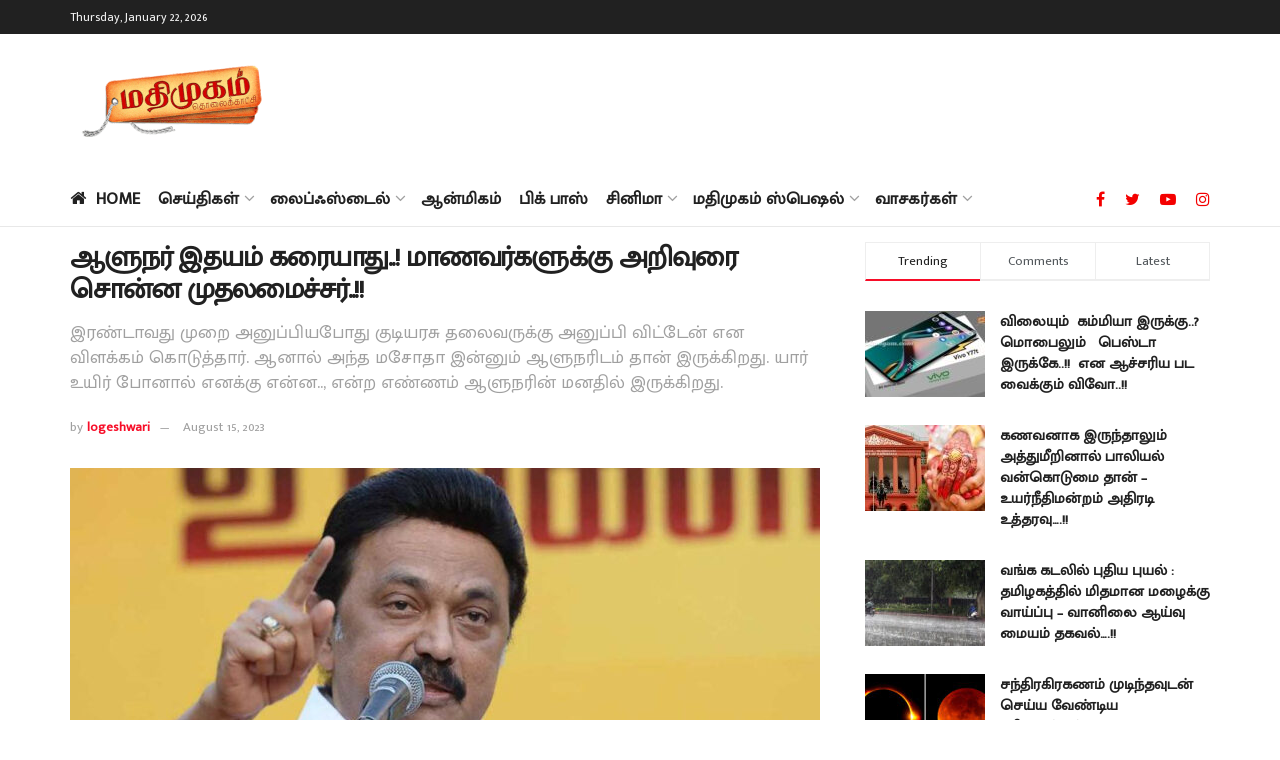

--- FILE ---
content_type: text/html; charset=UTF-8
request_url: https://www.madhimugam.com/governors-heart-will-not-melt-the-chief-minister-advised-the-students/
body_size: 44640
content:
<!doctype html>
<!--[if lt IE 7]> <html class="no-js lt-ie9 lt-ie8 lt-ie7" lang="en-US" prefix="og: https://ogp.me/ns#"> <![endif]-->
<!--[if IE 7]>    <html class="no-js lt-ie9 lt-ie8" lang="en-US" prefix="og: https://ogp.me/ns#"> <![endif]-->
<!--[if IE 8]>    <html class="no-js lt-ie9" lang="en-US" prefix="og: https://ogp.me/ns#"> <![endif]-->
<!--[if IE 9]>    <html class="no-js lt-ie10" lang="en-US" prefix="og: https://ogp.me/ns#"> <![endif]-->
<!--[if gt IE 8]><!--> <html class="no-js" lang="en-US" prefix="og: https://ogp.me/ns#"> <!--<![endif]-->
<head>
    <meta http-equiv="Content-Type" content="text/html; charset=UTF-8" />
    <meta name='viewport' content='width=device-width, initial-scale=1, user-scalable=yes' />
    <link rel="profile" href="http://gmpg.org/xfn/11" />
    <link rel="pingback" href="https://www.madhimugam.com/xmlrpc.php" />
    <meta property="og:type" content="article">
<meta property="og:title" content="ஆளுநர் இதயம் கரையாது..! மாணவர்களுக்கு அறிவுரை சொ">
<meta property="og:site_name" content="Madhimugam">
<meta property="og:description" content="ஆளுநர் இதயம் கரையாது..! மாணவர்களுக்கு அறிவுரை சொன்ன முதலமைச்சர்..!! சென்னை குரோம்பேட்டையில் 2 முற">
<meta property="og:url" content="https://www.madhimugam.com/governors-heart-will-not-melt-the-chief-minister-advised-the-students/">
<meta property="og:locale" content="en_US">
<meta property="og:image" content="https://www.madhimugam.com/wp-content/uploads/2023/08/mk-stalin.jpg">
<meta property="og:image:height" content="650">
<meta property="og:image:width" content="1248">
<meta property="article:published_time" content="2023-08-15T12:53:36+05:30">
<meta property="article:modified_time" content="2023-08-15T12:53:36+05:30">
<meta property="article:author" content="#">
<meta property="article:section" content="அரசியல்">
<meta property="article:tag" content="#neet">
<meta property="article:tag" content="ஆளுநர் ஆர்.என்.ரவி">
<meta property="article:tag" content="குரோம்பேட்டை">
<meta property="article:tag" content="சென்னை">
<meta property="article:tag" content="நீட் தேர்வு">
<meta property="article:tag" content="நீட் தேர்வுக்கு பயந்து மாணவன் தற்கொலை">
<meta property="article:tag" content="நீட் விலக்கு மசோதா">
<meta property="article:tag" content="முதலமைச்சர் மு.க.ஸ்டாலின்">
<meta name="twitter:card" content="summary_large_image">
<meta name="twitter:title" content="ஆளுநர் இதயம் கரையாது..! மாணவர்களுக்கு அறிவுரை சொன்ன முதலமைச்சர்..!!">
<meta name="twitter:description" content="ஆளுநர் இதயம் கரையாது..! மாணவர்களுக்கு அறிவுரை சொன்ன முதலமைச்சர்..!! சென்னை குரோம்பேட்டையில் 2 முறை நீட் தேர்வு எழுதி.., 2 முறையும் தோல்வி அடைந்த காரணத்தால் மாணவர்">
<meta name="twitter:url" content="https://www.madhimugam.com/governors-heart-will-not-melt-the-chief-minister-advised-the-students/">
<meta name="twitter:site" content="#">
<meta name="twitter:image:src" content="https://www.madhimugam.com/wp-content/uploads/2023/08/mk-stalin.jpg">
<meta name="twitter:image:width" content="1248">
<meta name="twitter:image:height" content="650">
			<script type="text/javascript">
              var jnews_ajax_url = '/?ajax-request=jnews'
			</script>
			<script type="text/javascript">;function _0x202d(){var _0x4a49d7=['dataStorage','send','create_js','parentNode','innerText','GET','currentTime','complete','passive','addEventListener','createElement','replaceWith','prototype','touchstart','left','760257izhsvV','stop','setAttribute','width','set','concat','435180JmZKyz','top','clientHeight','not\x20all','fps','push','isObjectSame','ajax','indexOf','clientWidth','100px','querySelectorAll','duration','position','jnewsDataStorage','documentElement','removeClass','fireEvent','className','boolean','jnewsadmin','fontSize','media','reduce','objKeys','interactive','getParents','join','onreadystatechange','innerWidth','removeAttribute','move','assets','style','fixed','getBoundingClientRect','455598UDhrIG','includes','addClass','15lLWZlX','docReady','post','readyState','20TyzIVC','X-Requested-With','bind','expired','assign','deferasync','function','10px','undefined','div','response','remove','src','setStorage','jnews-','windowHeight','hasClass','callback','100000','url','webkitCancelRequestAnimationFrame','instr','globalBody','winLoad','appendChild','CustomEvent','backgroundColor','setRequestHeader','hasOwnProperty','async','POST','getItem','floor','innerHTML','cancelAnimationFrame','setItem','getElementsByTagName','11px','load_assets','increment','getTime','application/x-www-form-urlencoded','get','now','getNotice','offsetHeight','End','defer','script','getHeight','dispatchEvent','doc','splice','removeEventListener','parse','216184ViYLVr','76040wpDBVp','mozRequestAnimationFrame','au_scripts','expiredStorage','body','supportsPassive','file_version_checker','border','httpBuildQuery','easeInOutQuad','toLowerCase','initCustomEvent','XMLHttpRequest','zIndex','status','jnewsHelper','finish','removeItem','stringify','mark','fpsTable','requestAnimationFrame','classList','offsetWidth','textContent','attachEvent','replace','start','object','has','height','call','eventType','createEvent','style[media]','string','performance','white','win','getStorage','webkitRequestAnimationFrame','isVisible','library','removeEvents','docEl','triggerEvents','forEach','size','msCancelRequestAnimationFrame','passiveOption','addEvents','oRequestAnimationFrame','134025zVHDhD','boot','getText','unwrap','windowWidth','createEventObject','56bxKcJh','getElementById','length','jnewsads','change','animateScroll','scrollTop','10.0.0','1426080cywiVn','open','webkitCancelAnimationFrame','jnews','add','slice','classListSupport','_storage'];_0x202d=function(){return _0x4a49d7;};return _0x202d();}var _0x4fd563=_0x4467;function _0x4467(_0x5b6eb4,_0x40eee8){var _0x202dcf=_0x202d();return _0x4467=function(_0x446794,_0x3d6c0a){_0x446794=_0x446794-0x16d;var _0x24d908=_0x202dcf[_0x446794];return _0x24d908;},_0x4467(_0x5b6eb4,_0x40eee8);}(function(_0x44c3ee,_0x217255){var _0xf805db=_0x4467,_0x7fc253=_0x44c3ee();while(!![]){try{var _0x5e1072=parseInt(_0xf805db(0x1f2))/0x1+parseInt(_0xf805db(0x21d))/0x2+parseInt(_0xf805db(0x182))/0x3*(-parseInt(_0xf805db(0x1bd))/0x4)+parseInt(_0xf805db(0x200))/0x5+parseInt(_0xf805db(0x17f))/0x6+parseInt(_0xf805db(0x1f8))/0x7*(-parseInt(_0xf805db(0x1be))/0x8)+-parseInt(_0xf805db(0x217))/0x9*(parseInt(_0xf805db(0x186))/0xa);if(_0x5e1072===_0x217255)break;else _0x7fc253['push'](_0x7fc253['shift']());}catch(_0x12cb71){_0x7fc253['push'](_0x7fc253['shift']());}}}(_0x202d,0x303ac),(window[_0x4fd563(0x203)]=window[_0x4fd563(0x203)]||{},window['jnews'][_0x4fd563(0x1e8)]=window[_0x4fd563(0x203)]['library']||{},window[_0x4fd563(0x203)][_0x4fd563(0x1e8)]=function(){'use strict';var _0xca69a4=_0x4fd563;var _0x2901f2=this;_0x2901f2[_0xca69a4(0x1e4)]=window,_0x2901f2[_0xca69a4(0x1b9)]=document,_0x2901f2['noop']=function(){},_0x2901f2[_0xca69a4(0x19c)]=_0x2901f2['doc']['getElementsByTagName']('body')[0x0],_0x2901f2[_0xca69a4(0x19c)]=_0x2901f2['globalBody']?_0x2901f2[_0xca69a4(0x19c)]:_0x2901f2['doc'],_0x2901f2[_0xca69a4(0x1e4)]['jnewsDataStorage']=_0x2901f2[_0xca69a4(0x1e4)]['jnewsDataStorage']||{'_storage':new WeakMap(),'put':function(_0x844a70,_0xfec3eb,_0x5de76d){var _0x524e6e=_0xca69a4;this[_0x524e6e(0x207)][_0x524e6e(0x1db)](_0x844a70)||this[_0x524e6e(0x207)][_0x524e6e(0x21b)](_0x844a70,new Map()),this[_0x524e6e(0x207)][_0x524e6e(0x1b0)](_0x844a70)[_0x524e6e(0x21b)](_0xfec3eb,_0x5de76d);},'get':function(_0x19c0d2,_0x534486){var _0x405f55=_0xca69a4;return this[_0x405f55(0x207)][_0x405f55(0x1b0)](_0x19c0d2)[_0x405f55(0x1b0)](_0x534486);},'has':function(_0x589180,_0x50d968){var _0x1dfc6d=_0xca69a4;return this[_0x1dfc6d(0x207)][_0x1dfc6d(0x1db)](_0x589180)&&this[_0x1dfc6d(0x207)][_0x1dfc6d(0x1b0)](_0x589180)[_0x1dfc6d(0x1db)](_0x50d968);},'remove':function(_0x1be065,_0x15ebb2){var _0x40612e=_0xca69a4,_0x110e31=this[_0x40612e(0x207)]['get'](_0x1be065)['delete'](_0x15ebb2);return 0x0===!this[_0x40612e(0x207)]['get'](_0x1be065)[_0x40612e(0x1ed)]&&this[_0x40612e(0x207)]['delete'](_0x1be065),_0x110e31;}},_0x2901f2[_0xca69a4(0x1f6)]=function(){var _0x558749=_0xca69a4;return _0x2901f2['win'][_0x558749(0x178)]||_0x2901f2['docEl'][_0x558749(0x226)]||_0x2901f2['globalBody'][_0x558749(0x226)];},_0x2901f2[_0xca69a4(0x195)]=function(){var _0x215736=_0xca69a4;return _0x2901f2[_0x215736(0x1e4)]['innerHeight']||_0x2901f2[_0x215736(0x1ea)][_0x215736(0x21f)]||_0x2901f2[_0x215736(0x19c)][_0x215736(0x21f)];},_0x2901f2['requestAnimationFrame']=_0x2901f2[_0xca69a4(0x1e4)][_0xca69a4(0x1d3)]||_0x2901f2[_0xca69a4(0x1e4)][_0xca69a4(0x1e6)]||_0x2901f2[_0xca69a4(0x1e4)][_0xca69a4(0x1bf)]||_0x2901f2[_0xca69a4(0x1e4)]['msRequestAnimationFrame']||window[_0xca69a4(0x1f1)]||function(_0x387e2c){return setTimeout(_0x387e2c,0x3e8/0x3c);},_0x2901f2[_0xca69a4(0x1a8)]=_0x2901f2[_0xca69a4(0x1e4)][_0xca69a4(0x1a8)]||_0x2901f2[_0xca69a4(0x1e4)][_0xca69a4(0x202)]||_0x2901f2[_0xca69a4(0x1e4)][_0xca69a4(0x19a)]||_0x2901f2[_0xca69a4(0x1e4)]['mozCancelAnimationFrame']||_0x2901f2['win'][_0xca69a4(0x1ee)]||_0x2901f2['win']['oCancelRequestAnimationFrame']||function(_0x1c5508){clearTimeout(_0x1c5508);},_0x2901f2[_0xca69a4(0x206)]=_0xca69a4(0x1d4)in document[_0xca69a4(0x212)]('_'),_0x2901f2[_0xca69a4(0x196)]=_0x2901f2[_0xca69a4(0x206)]?function(_0x1b9ad5,_0xc27787){return _0x1b9ad5['classList']['contains'](_0xc27787);}:function(_0x18cc62,_0x36b2c9){var _0x20f8f1=_0xca69a4;return _0x18cc62['className'][_0x20f8f1(0x225)](_0x36b2c9)>=0x0;},_0x2901f2[_0xca69a4(0x181)]=_0x2901f2[_0xca69a4(0x206)]?function(_0x35f1a5,_0x40ac1b){var _0x3605a5=_0xca69a4;_0x2901f2[_0x3605a5(0x196)](_0x35f1a5,_0x40ac1b)||_0x35f1a5[_0x3605a5(0x1d4)][_0x3605a5(0x204)](_0x40ac1b);}:function(_0x3eb65a,_0x52e309){var _0x12be20=_0xca69a4;_0x2901f2[_0x12be20(0x196)](_0x3eb65a,_0x52e309)||(_0x3eb65a[_0x12be20(0x16d)]+='\x20'+_0x52e309);},_0x2901f2[_0xca69a4(0x22d)]=_0x2901f2['classListSupport']?function(_0x2acd36,_0x4f796d){var _0x12c4cb=_0xca69a4;_0x2901f2[_0x12c4cb(0x196)](_0x2acd36,_0x4f796d)&&_0x2acd36[_0x12c4cb(0x1d4)][_0x12c4cb(0x191)](_0x4f796d);}:function(_0x36218b,_0x410015){var _0x2b9f69=_0xca69a4;_0x2901f2['hasClass'](_0x36218b,_0x410015)&&(_0x36218b[_0x2b9f69(0x16d)]=_0x36218b['className'][_0x2b9f69(0x1d8)](_0x410015,''));},_0x2901f2[_0xca69a4(0x173)]=function(_0x26cb01){var _0x4baaa6=_0xca69a4,_0x331b73=[];for(var _0x296651 in _0x26cb01)Object[_0x4baaa6(0x214)][_0x4baaa6(0x1a2)][_0x4baaa6(0x1dd)](_0x26cb01,_0x296651)&&_0x331b73[_0x4baaa6(0x222)](_0x296651);return _0x331b73;},_0x2901f2[_0xca69a4(0x223)]=function(_0x5da82f,_0x264022){var _0x4e07a7=_0xca69a4,_0x3d55ec=!0x0;return JSON[_0x4e07a7(0x1d0)](_0x5da82f)!==JSON['stringify'](_0x264022)&&(_0x3d55ec=!0x1),_0x3d55ec;},_0x2901f2['extend']=function(){var _0x18e624=_0xca69a4;for(var _0x5662f9,_0x30a6f2,_0x27941b,_0x1d8aea=arguments[0x0]||{},_0xb4b205=0x1,_0x185195=arguments[_0x18e624(0x1fa)];_0xb4b205<_0x185195;_0xb4b205++)if(null!==(_0x5662f9=arguments[_0xb4b205])){for(_0x30a6f2 in _0x5662f9)_0x1d8aea!==(_0x27941b=_0x5662f9[_0x30a6f2])&&void 0x0!==_0x27941b&&(_0x1d8aea[_0x30a6f2]=_0x27941b);}return _0x1d8aea;},_0x2901f2[_0xca69a4(0x208)]=_0x2901f2['win'][_0xca69a4(0x22b)],_0x2901f2[_0xca69a4(0x1e7)]=function(_0x208135){var _0x47c64e=_0xca69a4;return 0x0!==_0x208135[_0x47c64e(0x1d5)]&&0x0!==_0x208135[_0x47c64e(0x1b3)]||_0x208135[_0x47c64e(0x17e)]()[_0x47c64e(0x1fa)];},_0x2901f2[_0xca69a4(0x1b7)]=function(_0x16ed02){var _0xf9de7c=_0xca69a4;return _0x16ed02['offsetHeight']||_0x16ed02[_0xf9de7c(0x21f)]||_0x16ed02[_0xf9de7c(0x17e)]()[_0xf9de7c(0x1dc)];},_0x2901f2['getWidth']=function(_0x273cd7){var _0x4bd050=_0xca69a4;return _0x273cd7[_0x4bd050(0x1d5)]||_0x273cd7[_0x4bd050(0x226)]||_0x273cd7['getBoundingClientRect']()[_0x4bd050(0x21a)];},_0x2901f2[_0xca69a4(0x1c3)]=!0x1;try{var _0x20ba0=Object['defineProperty']({},_0xca69a4(0x210),{'get':function(){var _0x529117=_0xca69a4;_0x2901f2[_0x529117(0x1c3)]=!0x0;}});_0xca69a4(0x1df)in _0x2901f2[_0xca69a4(0x1b9)]?_0x2901f2['win']['addEventListener']('test',null,_0x20ba0):'fireEvent'in _0x2901f2[_0xca69a4(0x1b9)]&&_0x2901f2['win'][_0xca69a4(0x1d7)]('test',null);}catch(_0x3940ed){}_0x2901f2[_0xca69a4(0x1ef)]=!!_0x2901f2[_0xca69a4(0x1c3)]&&{'passive':!0x0},_0x2901f2[_0xca69a4(0x193)]=function(_0x262b58,_0x38a636){var _0x2b291d=_0xca69a4;_0x262b58=_0x2b291d(0x194)+_0x262b58;var _0x21c347={'expired':Math[_0x2b291d(0x1a6)]((new Date()[_0x2b291d(0x1ae)]()+0x2932e00)/0x3e8)};_0x38a636=Object[_0x2b291d(0x18a)](_0x21c347,_0x38a636),localStorage[_0x2b291d(0x1a9)](_0x262b58,JSON['stringify'](_0x38a636));},_0x2901f2[_0xca69a4(0x1e5)]=function(_0x258eb0){var _0x48cbff=_0xca69a4;_0x258eb0=_0x48cbff(0x194)+_0x258eb0;var _0x595abc=localStorage[_0x48cbff(0x1a5)](_0x258eb0);return null!==_0x595abc&&0x0<_0x595abc['length']?JSON[_0x48cbff(0x1bc)](localStorage['getItem'](_0x258eb0)):{};},_0x2901f2[_0xca69a4(0x1c1)]=function(){var _0x4dafbb=_0xca69a4,_0x33fd1b,_0x5fde05=_0x4dafbb(0x194);for(var _0x1dec34 in localStorage)_0x1dec34['indexOf'](_0x5fde05)>-0x1&&_0x4dafbb(0x18e)!==(_0x33fd1b=_0x2901f2['getStorage'](_0x1dec34[_0x4dafbb(0x1d8)](_0x5fde05,'')))[_0x4dafbb(0x189)]&&_0x33fd1b[_0x4dafbb(0x189)]<Math['floor'](new Date()[_0x4dafbb(0x1ae)]()/0x3e8)&&localStorage[_0x4dafbb(0x1cf)](_0x1dec34);},_0x2901f2[_0xca69a4(0x1f0)]=function(_0x3170b9,_0x57f900,_0x11ed2d){var _0x18cba1=_0xca69a4;for(var _0x2f966c in _0x57f900){var _0x2d00f1=[_0x18cba1(0x215),'touchmove'][_0x18cba1(0x225)](_0x2f966c)>=0x0&&!_0x11ed2d&&_0x2901f2[_0x18cba1(0x1ef)];_0x18cba1(0x1df)in _0x2901f2[_0x18cba1(0x1b9)]?_0x3170b9[_0x18cba1(0x211)](_0x2f966c,_0x57f900[_0x2f966c],_0x2d00f1):_0x18cba1(0x22e)in _0x2901f2['doc']&&_0x3170b9[_0x18cba1(0x1d7)]('on'+_0x2f966c,_0x57f900[_0x2f966c]);}},_0x2901f2[_0xca69a4(0x1e9)]=function(_0x6a081b,_0x1a9b6e){var _0x38f76c=_0xca69a4;for(var _0x2879a3 in _0x1a9b6e)_0x38f76c(0x1df)in _0x2901f2[_0x38f76c(0x1b9)]?_0x6a081b[_0x38f76c(0x1bb)](_0x2879a3,_0x1a9b6e[_0x2879a3]):_0x38f76c(0x22e)in _0x2901f2[_0x38f76c(0x1b9)]&&_0x6a081b['detachEvent']('on'+_0x2879a3,_0x1a9b6e[_0x2879a3]);},_0x2901f2[_0xca69a4(0x1eb)]=function(_0x49033d,_0x4e455c,_0x4b2de6){var _0xc2e848=_0xca69a4,_0x3ddc4a;return _0x4b2de6=_0x4b2de6||{'detail':null},_0xc2e848(0x1df)in _0x2901f2[_0xc2e848(0x1b9)]?(!(_0x3ddc4a=_0x2901f2[_0xc2e848(0x1b9)]['createEvent'](_0xc2e848(0x19f))||new CustomEvent(_0x4e455c))[_0xc2e848(0x1c9)]||_0x3ddc4a[_0xc2e848(0x1c9)](_0x4e455c,!0x0,!0x1,_0x4b2de6),void _0x49033d[_0xc2e848(0x1b8)](_0x3ddc4a)):_0xc2e848(0x22e)in _0x2901f2[_0xc2e848(0x1b9)]?((_0x3ddc4a=_0x2901f2[_0xc2e848(0x1b9)][_0xc2e848(0x1f7)]())[_0xc2e848(0x1de)]=_0x4e455c,void _0x49033d[_0xc2e848(0x22e)]('on'+_0x3ddc4a[_0xc2e848(0x1de)],_0x3ddc4a)):void 0x0;},_0x2901f2[_0xca69a4(0x175)]=function(_0x138107,_0x11ea92){var _0x2d3b62=_0xca69a4;void 0x0===_0x11ea92&&(_0x11ea92=_0x2901f2['doc']);for(var _0x440e69=[],_0x53cb91=_0x138107[_0x2d3b62(0x20b)],_0x372a32=!0x1;!_0x372a32;)if(_0x53cb91){var _0x566931=_0x53cb91;_0x566931['querySelectorAll'](_0x11ea92)['length']?_0x372a32=!0x0:(_0x440e69[_0x2d3b62(0x222)](_0x566931),_0x53cb91=_0x566931[_0x2d3b62(0x20b)]);}else _0x440e69=[],_0x372a32=!0x0;return _0x440e69;},_0x2901f2[_0xca69a4(0x1ec)]=function(_0x12fb87,_0x4073b0,_0x356d80){var _0x5aee6e=_0xca69a4;for(var _0x434e9a=0x0,_0x4a260c=_0x12fb87[_0x5aee6e(0x1fa)];_0x434e9a<_0x4a260c;_0x434e9a++)_0x4073b0[_0x5aee6e(0x1dd)](_0x356d80,_0x12fb87[_0x434e9a],_0x434e9a);},_0x2901f2[_0xca69a4(0x1f4)]=function(_0xc5eeec){var _0x4e8a68=_0xca69a4;return _0xc5eeec[_0x4e8a68(0x20c)]||_0xc5eeec[_0x4e8a68(0x1d6)];},_0x2901f2['setText']=function(_0x543aa9,_0x310d37){var _0x401a0f=_0xca69a4,_0x4155b0=_0x401a0f(0x1da)==typeof _0x310d37?_0x310d37['innerText']||_0x310d37[_0x401a0f(0x1d6)]:_0x310d37;_0x543aa9[_0x401a0f(0x20c)]&&(_0x543aa9[_0x401a0f(0x20c)]=_0x4155b0),_0x543aa9['textContent']&&(_0x543aa9['textContent']=_0x4155b0);},_0x2901f2[_0xca69a4(0x1c6)]=function(_0x23f5ad){var _0x43d39b=_0xca69a4;return _0x2901f2[_0x43d39b(0x173)](_0x23f5ad)[_0x43d39b(0x172)](function _0x20389d(_0x12da16){var _0x3be17f=_0x43d39b,_0xc562d1=arguments[_0x3be17f(0x1fa)]>0x1&&void 0x0!==arguments[0x1]?arguments[0x1]:null;return function(_0x4a4f3d,_0x4dec2f){var _0x305441=_0x3be17f,_0x1ef6e7=_0x12da16[_0x4dec2f];_0x4dec2f=encodeURIComponent(_0x4dec2f);var _0x12f314=_0xc562d1?''[_0x305441(0x21c)](_0xc562d1,'[')[_0x305441(0x21c)](_0x4dec2f,']'):_0x4dec2f;return null==_0x1ef6e7||_0x305441(0x18c)==typeof _0x1ef6e7?(_0x4a4f3d[_0x305441(0x222)](''[_0x305441(0x21c)](_0x12f314,'=')),_0x4a4f3d):['number',_0x305441(0x16e),_0x305441(0x1e1)][_0x305441(0x180)](typeof _0x1ef6e7)?(_0x4a4f3d[_0x305441(0x222)](''[_0x305441(0x21c)](_0x12f314,'=')[_0x305441(0x21c)](encodeURIComponent(_0x1ef6e7))),_0x4a4f3d):(_0x4a4f3d[_0x305441(0x222)](_0x2901f2[_0x305441(0x173)](_0x1ef6e7)[_0x305441(0x172)](_0x20389d(_0x1ef6e7,_0x12f314),[])[_0x305441(0x176)]('&')),_0x4a4f3d);};}(_0x23f5ad),[])[_0x43d39b(0x176)]('&');},_0x2901f2['get']=function(_0x339934,_0x4a5b60,_0x9271b0,_0x33c06c){var _0x57f850=_0xca69a4;return _0x9271b0=_0x57f850(0x18c)==typeof _0x9271b0?_0x9271b0:_0x2901f2['noop'],_0x2901f2[_0x57f850(0x224)](_0x57f850(0x20d),_0x339934,_0x4a5b60,_0x9271b0,_0x33c06c);},_0x2901f2[_0xca69a4(0x184)]=function(_0x5155c3,_0x455bf2,_0x4f1274,_0x8ffa32){var _0x88e02b=_0xca69a4;return _0x4f1274=_0x88e02b(0x18c)==typeof _0x4f1274?_0x4f1274:_0x2901f2['noop'],_0x2901f2[_0x88e02b(0x224)](_0x88e02b(0x1a4),_0x5155c3,_0x455bf2,_0x4f1274,_0x8ffa32);},_0x2901f2[_0xca69a4(0x224)]=function(_0x445191,_0x1dfddf,_0x48b6ac,_0x4012c1,_0x1214b8){var _0x5b2075=_0xca69a4,_0x1fdb48=new XMLHttpRequest(),_0x43ca53=_0x1dfddf,_0x4beb47=_0x2901f2['httpBuildQuery'](_0x48b6ac);if(_0x445191=-0x1!=[_0x5b2075(0x20d),'POST'][_0x5b2075(0x225)](_0x445191)?_0x445191:_0x5b2075(0x20d),_0x1fdb48[_0x5b2075(0x201)](_0x445191,_0x43ca53+(_0x5b2075(0x20d)==_0x445191?'?'+_0x4beb47:''),!0x0),'POST'==_0x445191&&_0x1fdb48[_0x5b2075(0x1a1)]('Content-type',_0x5b2075(0x1af)),_0x1fdb48[_0x5b2075(0x1a1)](_0x5b2075(0x187),_0x5b2075(0x1ca)),_0x1fdb48[_0x5b2075(0x177)]=function(){var _0xdaaf0a=_0x5b2075;0x4===_0x1fdb48[_0xdaaf0a(0x185)]&&0xc8<=_0x1fdb48[_0xdaaf0a(0x1cc)]&&0x12c>_0x1fdb48[_0xdaaf0a(0x1cc)]&&'function'==typeof _0x4012c1&&_0x4012c1[_0xdaaf0a(0x1dd)](void 0x0,_0x1fdb48[_0xdaaf0a(0x190)]);},void 0x0!==_0x1214b8&&!_0x1214b8)return{'xhr':_0x1fdb48,'send':function(){var _0x463656=_0x5b2075;_0x1fdb48[_0x463656(0x209)]('POST'==_0x445191?_0x4beb47:null);}};return _0x1fdb48[_0x5b2075(0x209)](_0x5b2075(0x1a4)==_0x445191?_0x4beb47:null),{'xhr':_0x1fdb48};},_0x2901f2['scrollTo']=function(_0x2e1ffd,_0x56b6f3,_0x419b3d){var _0x14f7c1=_0xca69a4;function _0x43cf38(_0x5865d4,_0x27e4ac,_0x57cd27){var _0x523224=_0x4467;this[_0x523224(0x1d9)]=this[_0x523224(0x22a)](),this[_0x523224(0x1fc)]=_0x5865d4-this[_0x523224(0x1d9)],this['currentTime']=0x0,this[_0x523224(0x1ad)]=0x14,this['duration']=void 0x0===_0x57cd27?0x1f4:_0x57cd27,this[_0x523224(0x197)]=_0x27e4ac,this[_0x523224(0x1ce)]=!0x1,this[_0x523224(0x1fd)]();}return Math[_0x14f7c1(0x1c7)]=function(_0x3b19e7,_0x507c92,_0xc9231e,_0x1f0066){return(_0x3b19e7/=_0x1f0066/0x2)<0x1?_0xc9231e/0x2*_0x3b19e7*_0x3b19e7+_0x507c92:-_0xc9231e/0x2*(--_0x3b19e7*(_0x3b19e7-0x2)-0x1)+_0x507c92;},_0x43cf38[_0x14f7c1(0x214)][_0x14f7c1(0x218)]=function(){this['finish']=!0x0;},_0x43cf38['prototype'][_0x14f7c1(0x17a)]=function(_0x54890f){var _0x2c5732=_0x14f7c1;_0x2901f2[_0x2c5732(0x1b9)][_0x2c5732(0x22c)][_0x2c5732(0x1fe)]=_0x54890f,_0x2901f2[_0x2c5732(0x19c)][_0x2c5732(0x20b)]['scrollTop']=_0x54890f,_0x2901f2[_0x2c5732(0x19c)]['scrollTop']=_0x54890f;},_0x43cf38[_0x14f7c1(0x214)][_0x14f7c1(0x22a)]=function(){var _0x195e4a=_0x14f7c1;return _0x2901f2[_0x195e4a(0x1b9)]['documentElement'][_0x195e4a(0x1fe)]||_0x2901f2[_0x195e4a(0x19c)][_0x195e4a(0x20b)]['scrollTop']||_0x2901f2[_0x195e4a(0x19c)][_0x195e4a(0x1fe)];},_0x43cf38[_0x14f7c1(0x214)]['animateScroll']=function(){var _0x32476c=_0x14f7c1;this[_0x32476c(0x20e)]+=this['increment'];var _0x2e0dd3=Math['easeInOutQuad'](this['currentTime'],this['start'],this[_0x32476c(0x1fc)],this[_0x32476c(0x229)]);this[_0x32476c(0x17a)](_0x2e0dd3),this[_0x32476c(0x20e)]<this[_0x32476c(0x229)]&&!this[_0x32476c(0x1ce)]?_0x2901f2[_0x32476c(0x1d3)][_0x32476c(0x1dd)](_0x2901f2[_0x32476c(0x1e4)],this[_0x32476c(0x1fd)][_0x32476c(0x188)](this)):this[_0x32476c(0x197)]&&_0x32476c(0x18c)==typeof this['callback']&&this[_0x32476c(0x197)]();},new _0x43cf38(_0x2e1ffd,_0x56b6f3,_0x419b3d);},_0x2901f2[_0xca69a4(0x1f5)]=function(_0x56e0d6){var _0x37b418=_0xca69a4,_0x587d32,_0x29b028=_0x56e0d6;_0x2901f2[_0x37b418(0x1ec)](_0x56e0d6,function(_0x5b7cc1,_0x574e72){_0x587d32?_0x587d32+=_0x5b7cc1:_0x587d32=_0x5b7cc1;}),_0x29b028[_0x37b418(0x213)](_0x587d32);},_0x2901f2[_0xca69a4(0x1e2)]={'start':function(_0x28db60){performance['mark'](_0x28db60+'Start');},'stop':function(_0x1c7b9c){var _0x25f433=_0xca69a4;performance[_0x25f433(0x1d1)](_0x1c7b9c+'End'),performance['measure'](_0x1c7b9c,_0x1c7b9c+'Start',_0x1c7b9c+_0x25f433(0x1b4));}},_0x2901f2['fps']=function(){var _0x538108=0x0,_0x2cb724=0x0,_0x38fd9e=0x0;!(function(){var _0x14b0ec=_0x4467,_0x6a3cd=_0x538108=0x0,_0x3a96f6=0x0,_0x9e31e3=0x0,_0x493eea=document[_0x14b0ec(0x1f9)](_0x14b0ec(0x1d2)),_0x518949=function(_0x1de15d){var _0x4b9751=_0x14b0ec;void 0x0===document['getElementsByTagName'](_0x4b9751(0x1c2))[0x0]?_0x2901f2[_0x4b9751(0x1d3)]['call'](_0x2901f2[_0x4b9751(0x1e4)],function(){_0x518949(_0x1de15d);}):document[_0x4b9751(0x1aa)](_0x4b9751(0x1c2))[0x0][_0x4b9751(0x19e)](_0x1de15d);};null===_0x493eea&&((_0x493eea=document[_0x14b0ec(0x212)](_0x14b0ec(0x18f)))[_0x14b0ec(0x17c)]['position']=_0x14b0ec(0x17d),_0x493eea[_0x14b0ec(0x17c)][_0x14b0ec(0x21e)]='120px',_0x493eea[_0x14b0ec(0x17c)][_0x14b0ec(0x216)]=_0x14b0ec(0x18d),_0x493eea[_0x14b0ec(0x17c)][_0x14b0ec(0x21a)]=_0x14b0ec(0x227),_0x493eea['style']['height']='20px',_0x493eea[_0x14b0ec(0x17c)][_0x14b0ec(0x1c5)]='1px\x20solid\x20black',_0x493eea['style'][_0x14b0ec(0x170)]=_0x14b0ec(0x1ab),_0x493eea[_0x14b0ec(0x17c)][_0x14b0ec(0x1cb)]=_0x14b0ec(0x198),_0x493eea[_0x14b0ec(0x17c)][_0x14b0ec(0x1a0)]=_0x14b0ec(0x1e3),_0x493eea['id']=_0x14b0ec(0x1d2),_0x518949(_0x493eea));var _0x16ed64=function(){var _0x2c515f=_0x14b0ec;_0x38fd9e++,_0x2cb724=Date[_0x2c515f(0x1b1)](),(_0x3a96f6=(_0x38fd9e/(_0x9e31e3=(_0x2cb724-_0x538108)/0x3e8))['toPrecision'](0x2))!=_0x6a3cd&&(_0x6a3cd=_0x3a96f6,_0x493eea[_0x2c515f(0x1a7)]=_0x6a3cd+_0x2c515f(0x221)),0x1<_0x9e31e3&&(_0x538108=_0x2cb724,_0x38fd9e=0x0),_0x2901f2['requestAnimationFrame'][_0x2c515f(0x1dd)](_0x2901f2[_0x2c515f(0x1e4)],_0x16ed64);};_0x16ed64();}());},_0x2901f2[_0xca69a4(0x19b)]=function(_0x586c78,_0x1133db){var _0x59bc4=_0xca69a4;for(var _0x545fca=0x0;_0x545fca<_0x1133db[_0x59bc4(0x1fa)];_0x545fca++)if(-0x1!==_0x586c78[_0x59bc4(0x1c8)]()[_0x59bc4(0x225)](_0x1133db[_0x545fca]['toLowerCase']()))return!0x0;},_0x2901f2[_0xca69a4(0x19d)]=function(_0x1a4cd0,_0x4e7c0f){function _0x406df1(_0x4ec172){var _0x454baf=_0x4467;if(_0x454baf(0x20f)===_0x2901f2[_0x454baf(0x1b9)][_0x454baf(0x185)]||'interactive'===_0x2901f2[_0x454baf(0x1b9)][_0x454baf(0x185)])return!_0x4ec172||_0x4e7c0f?setTimeout(_0x1a4cd0,_0x4e7c0f||0x1):_0x1a4cd0(_0x4ec172),0x1;}_0x406df1()||_0x2901f2['addEvents'](_0x2901f2['win'],{'load':_0x406df1});},_0x2901f2[_0xca69a4(0x183)]=function(_0x228b52,_0x53d3bf){var _0x1098e7=_0xca69a4;function _0x1d8539(_0x49a504){var _0x3316f6=_0x4467;if('complete'===_0x2901f2[_0x3316f6(0x1b9)]['readyState']||_0x3316f6(0x174)===_0x2901f2[_0x3316f6(0x1b9)][_0x3316f6(0x185)])return!_0x49a504||_0x53d3bf?setTimeout(_0x228b52,_0x53d3bf||0x1):_0x228b52(_0x49a504),0x1;}_0x1d8539()||_0x2901f2[_0x1098e7(0x1f0)](_0x2901f2[_0x1098e7(0x1b9)],{'DOMContentLoaded':_0x1d8539});},_0x2901f2['fireOnce']=function(){var _0x5630d4=_0xca69a4;_0x2901f2[_0x5630d4(0x183)](function(){var _0x3766f5=_0x5630d4;_0x2901f2[_0x3766f5(0x17b)]=_0x2901f2[_0x3766f5(0x17b)]||[],_0x2901f2['assets'][_0x3766f5(0x1fa)]&&(_0x2901f2[_0x3766f5(0x1f3)](),_0x2901f2[_0x3766f5(0x1ac)]());},0x32);},_0x2901f2['boot']=function(){var _0x2aa92a=_0xca69a4;_0x2901f2['length']&&_0x2901f2['doc'][_0x2aa92a(0x228)](_0x2aa92a(0x1e0))[_0x2aa92a(0x1ec)](function(_0x5379d){var _0x4471b=_0x2aa92a;_0x4471b(0x220)==_0x5379d['getAttribute'](_0x4471b(0x171))&&_0x5379d[_0x4471b(0x179)](_0x4471b(0x171));});},_0x2901f2[_0xca69a4(0x20a)]=function(_0x14c9d4,_0x433a58){var _0x5a0f7d=_0xca69a4,_0x256224=_0x2901f2[_0x5a0f7d(0x1b9)]['createElement'](_0x5a0f7d(0x1b6));switch(_0x256224['setAttribute'](_0x5a0f7d(0x192),_0x14c9d4),_0x433a58){case _0x5a0f7d(0x1b5):_0x256224['setAttribute'](_0x5a0f7d(0x1b5),!0x0);break;case'async':_0x256224[_0x5a0f7d(0x219)]('async',!0x0);break;case _0x5a0f7d(0x18b):_0x256224[_0x5a0f7d(0x219)]('defer',!0x0),_0x256224['setAttribute']('async',!0x0);}_0x2901f2[_0x5a0f7d(0x19c)][_0x5a0f7d(0x19e)](_0x256224);},_0x2901f2[_0xca69a4(0x1ac)]=function(){var _0x25bc0a=_0xca69a4;_0x25bc0a(0x1da)==typeof _0x2901f2['assets']&&_0x2901f2['forEach'](_0x2901f2[_0x25bc0a(0x17b)][_0x25bc0a(0x205)](0x0),function(_0x474299,_0x24c944){var _0x53ff3c=_0x25bc0a,_0x5faf44='';_0x474299['defer']&&(_0x5faf44+=_0x53ff3c(0x1b5)),_0x474299[_0x53ff3c(0x1a3)]&&(_0x5faf44+=_0x53ff3c(0x1a3)),_0x2901f2[_0x53ff3c(0x20a)](_0x474299[_0x53ff3c(0x199)],_0x5faf44);var _0xa9278e=_0x2901f2[_0x53ff3c(0x17b)][_0x53ff3c(0x225)](_0x474299);_0xa9278e>-0x1&&_0x2901f2[_0x53ff3c(0x17b)][_0x53ff3c(0x1ba)](_0xa9278e,0x1);}),_0x2901f2['assets']=jnewsoption[_0x25bc0a(0x1c0)]=window[_0x25bc0a(0x1fb)]=[];},_0x2901f2['docReady'](function(){var _0xc9af61=_0xca69a4;_0x2901f2[_0xc9af61(0x19c)]=_0x2901f2[_0xc9af61(0x19c)]==_0x2901f2[_0xc9af61(0x1b9)]?_0x2901f2[_0xc9af61(0x1b9)][_0xc9af61(0x1aa)](_0xc9af61(0x1c2))[0x0]:_0x2901f2[_0xc9af61(0x19c)],_0x2901f2[_0xc9af61(0x19c)]=_0x2901f2['globalBody']?_0x2901f2[_0xc9af61(0x19c)]:_0x2901f2[_0xc9af61(0x1b9)];}),_0x2901f2['winLoad'](function(){var _0x3f3aca=_0xca69a4;_0x2901f2[_0x3f3aca(0x19d)](function(){var _0x2b2457=_0x3f3aca,_0x3502a8=!0x1;if(void 0x0!==window[_0x2b2457(0x16f)]){if(void 0x0!==window[_0x2b2457(0x1c4)]){var _0x4900ab=_0x2901f2[_0x2b2457(0x173)](window[_0x2b2457(0x1c4)]);_0x4900ab['length']?_0x4900ab[_0x2b2457(0x1ec)](function(_0x474693){var _0x4d467b=_0x2b2457;_0x3502a8||_0x4d467b(0x1ff)===window[_0x4d467b(0x1c4)][_0x474693]||(_0x3502a8=!0x0);}):_0x3502a8=!0x0;}else _0x3502a8=!0x0;}_0x3502a8&&(window['jnewsHelper']['getMessage'](),window[_0x2b2457(0x1cd)][_0x2b2457(0x1b2)]());},0x9c4);});},window[_0x4fd563(0x203)][_0x4fd563(0x1e8)]=new window['jnews'][(_0x4fd563(0x1e8))]()));</script>
<!-- Search Engine Optimization by Rank Math - https://rankmath.com/ -->
<title>ஆளுநர் இதயம் கரையாது..! மாணவர்களுக்கு அறிவுரை சொன்ன முதலமைச்சர்..!! | Madhimugam</title>
<meta name="description" content="சென்னை குரோம்பேட்டையில் 2 முறை நீட் தேர்வு எழுதி.., 2 முறையும் தோல்வி அடைந்த காரணத்தால் மாணவர் ஒருவர் தற்கொலை செய்துகொண்டார்.., மகனின் இழப்பை தாங்க"/>
<meta name="robots" content="follow, index, max-snippet:-1, max-video-preview:-1, max-image-preview:large"/>
<link rel="canonical" href="https://www.madhimugam.com/governors-heart-will-not-melt-the-chief-minister-advised-the-students/" />
<meta property="og:locale" content="en_US" />
<meta property="og:type" content="article" />
<meta property="og:title" content="ஆளுநர் இதயம் கரையாது..! மாணவர்களுக்கு அறிவுரை சொன்ன முதலமைச்சர்..!! | Madhimugam" />
<meta property="og:description" content="சென்னை குரோம்பேட்டையில் 2 முறை நீட் தேர்வு எழுதி.., 2 முறையும் தோல்வி அடைந்த காரணத்தால் மாணவர் ஒருவர் தற்கொலை செய்துகொண்டார்.., மகனின் இழப்பை தாங்க" />
<meta property="og:url" content="https://www.madhimugam.com/governors-heart-will-not-melt-the-chief-minister-advised-the-students/" />
<meta property="og:site_name" content="Madhimugam" />
<meta property="article:author" content="#" />
<meta property="article:tag" content="#neet" />
<meta property="article:tag" content="ஆளுநர் ஆர்.என்.ரவி" />
<meta property="article:tag" content="குரோம்பேட்டை" />
<meta property="article:tag" content="சென்னை" />
<meta property="article:tag" content="நீட் தேர்வு" />
<meta property="article:tag" content="நீட் தேர்வுக்கு பயந்து மாணவன் தற்கொலை" />
<meta property="article:tag" content="நீட் விலக்கு மசோதா" />
<meta property="article:tag" content="முதலமைச்சர் மு.க.ஸ்டாலின்" />
<meta property="article:section" content="அரசியல்" />
<meta property="og:image" content="https://www.madhimugam.com/wp-content/uploads/2023/08/mk-stalin.jpg" />
<meta property="og:image:secure_url" content="https://www.madhimugam.com/wp-content/uploads/2023/08/mk-stalin.jpg" />
<meta property="og:image:width" content="1248" />
<meta property="og:image:height" content="650" />
<meta property="og:image:alt" content="ஆளுநர் இதயம் கரையாது..! மாணவர்களுக்கு அறிவுரை சொன்ன முதலமைச்சர்..!!" />
<meta property="og:image:type" content="image/jpeg" />
<meta property="article:published_time" content="2023-08-15T12:53:36+05:30" />
<meta name="twitter:card" content="summary_large_image" />
<meta name="twitter:title" content="ஆளுநர் இதயம் கரையாது..! மாணவர்களுக்கு அறிவுரை சொன்ன முதலமைச்சர்..!! | Madhimugam" />
<meta name="twitter:description" content="சென்னை குரோம்பேட்டையில் 2 முறை நீட் தேர்வு எழுதி.., 2 முறையும் தோல்வி அடைந்த காரணத்தால் மாணவர் ஒருவர் தற்கொலை செய்துகொண்டார்.., மகனின் இழப்பை தாங்க" />
<meta name="twitter:image" content="https://www.madhimugam.com/wp-content/uploads/2023/08/mk-stalin.jpg" />
<meta name="twitter:label1" content="Written by" />
<meta name="twitter:data1" content="logeshwari" />
<meta name="twitter:label2" content="Time to read" />
<meta name="twitter:data2" content="2 minutes" />
<script type="application/ld+json" class="rank-math-schema">{"@context":"https://schema.org","@graph":[{"@type":"Organization","@id":"https://www.madhimugam.com/#organization","name":"Madhimugam","url":"https://www.madhimugam.com","logo":{"@type":"ImageObject","@id":"https://www.madhimugam.com/#logo","url":"https://www.madhimugam.com/wp-content/uploads/2022/12/mmlogo.png","contentUrl":"https://www.madhimugam.com/wp-content/uploads/2022/12/mmlogo.png","caption":"Madhimugam","inLanguage":"en-US","width":"376","height":"288"}},{"@type":"WebSite","@id":"https://www.madhimugam.com/#website","url":"https://www.madhimugam.com","name":"Madhimugam","publisher":{"@id":"https://www.madhimugam.com/#organization"},"inLanguage":"en-US"},{"@type":"ImageObject","@id":"https://www.madhimugam.com/wp-content/uploads/2023/08/mk-stalin.jpg","url":"https://www.madhimugam.com/wp-content/uploads/2023/08/mk-stalin.jpg","width":"1248","height":"650","inLanguage":"en-US"},{"@type":"WebPage","@id":"https://www.madhimugam.com/governors-heart-will-not-melt-the-chief-minister-advised-the-students/#webpage","url":"https://www.madhimugam.com/governors-heart-will-not-melt-the-chief-minister-advised-the-students/","name":"\u0b86\u0bb3\u0bc1\u0ba8\u0bb0\u0bcd \u0b87\u0ba4\u0baf\u0bae\u0bcd \u0b95\u0bb0\u0bc8\u0baf\u0bbe\u0ba4\u0bc1..! \u0bae\u0bbe\u0ba3\u0bb5\u0bb0\u0bcd\u0b95\u0bb3\u0bc1\u0b95\u0bcd\u0b95\u0bc1 \u0b85\u0bb1\u0bbf\u0bb5\u0bc1\u0bb0\u0bc8 \u0b9a\u0bca\u0ba9\u0bcd\u0ba9 \u0bae\u0bc1\u0ba4\u0bb2\u0bae\u0bc8\u0b9a\u0bcd\u0b9a\u0bb0\u0bcd..!! | Madhimugam","datePublished":"2023-08-15T12:53:36+05:30","dateModified":"2023-08-15T12:53:36+05:30","isPartOf":{"@id":"https://www.madhimugam.com/#website"},"primaryImageOfPage":{"@id":"https://www.madhimugam.com/wp-content/uploads/2023/08/mk-stalin.jpg"},"inLanguage":"en-US"},{"@type":"Person","@id":"https://www.madhimugam.com/author/logeshwari/","name":"logeshwari","url":"https://www.madhimugam.com/author/logeshwari/","image":{"@type":"ImageObject","@id":"https://secure.gravatar.com/avatar/a4fd9bf5451a6644b498928ec154537c2ed56e80a0025925f1df7f34cab885df?s=96&amp;d=mm&amp;r=g","url":"https://secure.gravatar.com/avatar/a4fd9bf5451a6644b498928ec154537c2ed56e80a0025925f1df7f34cab885df?s=96&amp;d=mm&amp;r=g","caption":"logeshwari","inLanguage":"en-US"},"sameAs":["#","https://twitter.com/#"],"worksFor":{"@id":"https://www.madhimugam.com/#organization"}},{"@type":"BlogPosting","headline":"\u0b86\u0bb3\u0bc1\u0ba8\u0bb0\u0bcd \u0b87\u0ba4\u0baf\u0bae\u0bcd \u0b95\u0bb0\u0bc8\u0baf\u0bbe\u0ba4\u0bc1..! \u0bae\u0bbe\u0ba3\u0bb5\u0bb0\u0bcd\u0b95\u0bb3\u0bc1\u0b95\u0bcd\u0b95\u0bc1 \u0b85\u0bb1\u0bbf\u0bb5\u0bc1\u0bb0\u0bc8 \u0b9a\u0bca\u0ba9\u0bcd\u0ba9 \u0bae\u0bc1\u0ba4\u0bb2\u0bae\u0bc8\u0b9a\u0bcd\u0b9a\u0bb0\u0bcd..!! | Madhimugam","datePublished":"2023-08-15T12:53:36+05:30","dateModified":"2023-08-15T12:53:36+05:30","articleSection":"\u0b85\u0bb0\u0b9a\u0bbf\u0baf\u0bb2\u0bcd","author":{"@id":"https://www.madhimugam.com/author/logeshwari/","name":"logeshwari"},"publisher":{"@id":"https://www.madhimugam.com/#organization"},"description":"\u0b9a\u0bc6\u0ba9\u0bcd\u0ba9\u0bc8 \u0b95\u0bc1\u0bb0\u0bcb\u0bae\u0bcd\u0baa\u0bc7\u0b9f\u0bcd\u0b9f\u0bc8\u0baf\u0bbf\u0bb2\u0bcd 2 \u0bae\u0bc1\u0bb1\u0bc8 \u0ba8\u0bc0\u0b9f\u0bcd \u0ba4\u0bc7\u0bb0\u0bcd\u0bb5\u0bc1 \u0b8e\u0bb4\u0bc1\u0ba4\u0bbf.., 2 \u0bae\u0bc1\u0bb1\u0bc8\u0baf\u0bc1\u0bae\u0bcd \u0ba4\u0bcb\u0bb2\u0bcd\u0bb5\u0bbf \u0b85\u0b9f\u0bc8\u0ba8\u0bcd\u0ba4 \u0b95\u0bbe\u0bb0\u0ba3\u0ba4\u0bcd\u0ba4\u0bbe\u0bb2\u0bcd \u0bae\u0bbe\u0ba3\u0bb5\u0bb0\u0bcd \u0b92\u0bb0\u0bc1\u0bb5\u0bb0\u0bcd \u0ba4\u0bb1\u0bcd\u0b95\u0bca\u0bb2\u0bc8 \u0b9a\u0bc6\u0baf\u0bcd\u0ba4\u0bc1\u0b95\u0bca\u0ba3\u0bcd\u0b9f\u0bbe\u0bb0\u0bcd.., \u0bae\u0b95\u0ba9\u0bbf\u0ba9\u0bcd \u0b87\u0bb4\u0baa\u0bcd\u0baa\u0bc8 \u0ba4\u0bbe\u0b99\u0bcd\u0b95","name":"\u0b86\u0bb3\u0bc1\u0ba8\u0bb0\u0bcd \u0b87\u0ba4\u0baf\u0bae\u0bcd \u0b95\u0bb0\u0bc8\u0baf\u0bbe\u0ba4\u0bc1..! \u0bae\u0bbe\u0ba3\u0bb5\u0bb0\u0bcd\u0b95\u0bb3\u0bc1\u0b95\u0bcd\u0b95\u0bc1 \u0b85\u0bb1\u0bbf\u0bb5\u0bc1\u0bb0\u0bc8 \u0b9a\u0bca\u0ba9\u0bcd\u0ba9 \u0bae\u0bc1\u0ba4\u0bb2\u0bae\u0bc8\u0b9a\u0bcd\u0b9a\u0bb0\u0bcd..!! | Madhimugam","@id":"https://www.madhimugam.com/governors-heart-will-not-melt-the-chief-minister-advised-the-students/#richSnippet","isPartOf":{"@id":"https://www.madhimugam.com/governors-heart-will-not-melt-the-chief-minister-advised-the-students/#webpage"},"image":{"@id":"https://www.madhimugam.com/wp-content/uploads/2023/08/mk-stalin.jpg"},"inLanguage":"en-US","mainEntityOfPage":{"@id":"https://www.madhimugam.com/governors-heart-will-not-melt-the-chief-minister-advised-the-students/#webpage"}}]}</script>
<!-- /Rank Math WordPress SEO plugin -->

<link rel='dns-prefetch' href='//fonts.googleapis.com' />
<link rel='preconnect' href='https://fonts.gstatic.com' />
<link rel="alternate" type="application/rss+xml" title="Madhimugam &raquo; Feed" href="https://www.madhimugam.com/feed/" />
<link rel="alternate" type="application/rss+xml" title="Madhimugam &raquo; Comments Feed" href="https://www.madhimugam.com/comments/feed/" />
<link rel="alternate" title="oEmbed (JSON)" type="application/json+oembed" href="https://www.madhimugam.com/wp-json/oembed/1.0/embed?url=https%3A%2F%2Fwww.madhimugam.com%2Fgovernors-heart-will-not-melt-the-chief-minister-advised-the-students%2F" />
<link rel="alternate" title="oEmbed (XML)" type="text/xml+oembed" href="https://www.madhimugam.com/wp-json/oembed/1.0/embed?url=https%3A%2F%2Fwww.madhimugam.com%2Fgovernors-heart-will-not-melt-the-chief-minister-advised-the-students%2F&#038;format=xml" />
<style id='wp-img-auto-sizes-contain-inline-css' type='text/css'>
img:is([sizes=auto i],[sizes^="auto," i]){contain-intrinsic-size:3000px 1500px}
/*# sourceURL=wp-img-auto-sizes-contain-inline-css */
</style>
<style id='wp-emoji-styles-inline-css' type='text/css'>

	img.wp-smiley, img.emoji {
		display: inline !important;
		border: none !important;
		box-shadow: none !important;
		height: 1em !important;
		width: 1em !important;
		margin: 0 0.07em !important;
		vertical-align: -0.1em !important;
		background: none !important;
		padding: 0 !important;
	}
/*# sourceURL=wp-emoji-styles-inline-css */
</style>
<style id='wp-block-library-inline-css' type='text/css'>
:root{--wp-block-synced-color:#7a00df;--wp-block-synced-color--rgb:122,0,223;--wp-bound-block-color:var(--wp-block-synced-color);--wp-editor-canvas-background:#ddd;--wp-admin-theme-color:#007cba;--wp-admin-theme-color--rgb:0,124,186;--wp-admin-theme-color-darker-10:#006ba1;--wp-admin-theme-color-darker-10--rgb:0,107,160.5;--wp-admin-theme-color-darker-20:#005a87;--wp-admin-theme-color-darker-20--rgb:0,90,135;--wp-admin-border-width-focus:2px}@media (min-resolution:192dpi){:root{--wp-admin-border-width-focus:1.5px}}.wp-element-button{cursor:pointer}:root .has-very-light-gray-background-color{background-color:#eee}:root .has-very-dark-gray-background-color{background-color:#313131}:root .has-very-light-gray-color{color:#eee}:root .has-very-dark-gray-color{color:#313131}:root .has-vivid-green-cyan-to-vivid-cyan-blue-gradient-background{background:linear-gradient(135deg,#00d084,#0693e3)}:root .has-purple-crush-gradient-background{background:linear-gradient(135deg,#34e2e4,#4721fb 50%,#ab1dfe)}:root .has-hazy-dawn-gradient-background{background:linear-gradient(135deg,#faaca8,#dad0ec)}:root .has-subdued-olive-gradient-background{background:linear-gradient(135deg,#fafae1,#67a671)}:root .has-atomic-cream-gradient-background{background:linear-gradient(135deg,#fdd79a,#004a59)}:root .has-nightshade-gradient-background{background:linear-gradient(135deg,#330968,#31cdcf)}:root .has-midnight-gradient-background{background:linear-gradient(135deg,#020381,#2874fc)}:root{--wp--preset--font-size--normal:16px;--wp--preset--font-size--huge:42px}.has-regular-font-size{font-size:1em}.has-larger-font-size{font-size:2.625em}.has-normal-font-size{font-size:var(--wp--preset--font-size--normal)}.has-huge-font-size{font-size:var(--wp--preset--font-size--huge)}.has-text-align-center{text-align:center}.has-text-align-left{text-align:left}.has-text-align-right{text-align:right}.has-fit-text{white-space:nowrap!important}#end-resizable-editor-section{display:none}.aligncenter{clear:both}.items-justified-left{justify-content:flex-start}.items-justified-center{justify-content:center}.items-justified-right{justify-content:flex-end}.items-justified-space-between{justify-content:space-between}.screen-reader-text{border:0;clip-path:inset(50%);height:1px;margin:-1px;overflow:hidden;padding:0;position:absolute;width:1px;word-wrap:normal!important}.screen-reader-text:focus{background-color:#ddd;clip-path:none;color:#444;display:block;font-size:1em;height:auto;left:5px;line-height:normal;padding:15px 23px 14px;text-decoration:none;top:5px;width:auto;z-index:100000}html :where(.has-border-color){border-style:solid}html :where([style*=border-top-color]){border-top-style:solid}html :where([style*=border-right-color]){border-right-style:solid}html :where([style*=border-bottom-color]){border-bottom-style:solid}html :where([style*=border-left-color]){border-left-style:solid}html :where([style*=border-width]){border-style:solid}html :where([style*=border-top-width]){border-top-style:solid}html :where([style*=border-right-width]){border-right-style:solid}html :where([style*=border-bottom-width]){border-bottom-style:solid}html :where([style*=border-left-width]){border-left-style:solid}html :where(img[class*=wp-image-]){height:auto;max-width:100%}:where(figure){margin:0 0 1em}html :where(.is-position-sticky){--wp-admin--admin-bar--position-offset:var(--wp-admin--admin-bar--height,0px)}@media screen and (max-width:600px){html :where(.is-position-sticky){--wp-admin--admin-bar--position-offset:0px}}

/*# sourceURL=wp-block-library-inline-css */
</style><style id='global-styles-inline-css' type='text/css'>
:root{--wp--preset--aspect-ratio--square: 1;--wp--preset--aspect-ratio--4-3: 4/3;--wp--preset--aspect-ratio--3-4: 3/4;--wp--preset--aspect-ratio--3-2: 3/2;--wp--preset--aspect-ratio--2-3: 2/3;--wp--preset--aspect-ratio--16-9: 16/9;--wp--preset--aspect-ratio--9-16: 9/16;--wp--preset--color--black: #000000;--wp--preset--color--cyan-bluish-gray: #abb8c3;--wp--preset--color--white: #ffffff;--wp--preset--color--pale-pink: #f78da7;--wp--preset--color--vivid-red: #cf2e2e;--wp--preset--color--luminous-vivid-orange: #ff6900;--wp--preset--color--luminous-vivid-amber: #fcb900;--wp--preset--color--light-green-cyan: #7bdcb5;--wp--preset--color--vivid-green-cyan: #00d084;--wp--preset--color--pale-cyan-blue: #8ed1fc;--wp--preset--color--vivid-cyan-blue: #0693e3;--wp--preset--color--vivid-purple: #9b51e0;--wp--preset--gradient--vivid-cyan-blue-to-vivid-purple: linear-gradient(135deg,rgb(6,147,227) 0%,rgb(155,81,224) 100%);--wp--preset--gradient--light-green-cyan-to-vivid-green-cyan: linear-gradient(135deg,rgb(122,220,180) 0%,rgb(0,208,130) 100%);--wp--preset--gradient--luminous-vivid-amber-to-luminous-vivid-orange: linear-gradient(135deg,rgb(252,185,0) 0%,rgb(255,105,0) 100%);--wp--preset--gradient--luminous-vivid-orange-to-vivid-red: linear-gradient(135deg,rgb(255,105,0) 0%,rgb(207,46,46) 100%);--wp--preset--gradient--very-light-gray-to-cyan-bluish-gray: linear-gradient(135deg,rgb(238,238,238) 0%,rgb(169,184,195) 100%);--wp--preset--gradient--cool-to-warm-spectrum: linear-gradient(135deg,rgb(74,234,220) 0%,rgb(151,120,209) 20%,rgb(207,42,186) 40%,rgb(238,44,130) 60%,rgb(251,105,98) 80%,rgb(254,248,76) 100%);--wp--preset--gradient--blush-light-purple: linear-gradient(135deg,rgb(255,206,236) 0%,rgb(152,150,240) 100%);--wp--preset--gradient--blush-bordeaux: linear-gradient(135deg,rgb(254,205,165) 0%,rgb(254,45,45) 50%,rgb(107,0,62) 100%);--wp--preset--gradient--luminous-dusk: linear-gradient(135deg,rgb(255,203,112) 0%,rgb(199,81,192) 50%,rgb(65,88,208) 100%);--wp--preset--gradient--pale-ocean: linear-gradient(135deg,rgb(255,245,203) 0%,rgb(182,227,212) 50%,rgb(51,167,181) 100%);--wp--preset--gradient--electric-grass: linear-gradient(135deg,rgb(202,248,128) 0%,rgb(113,206,126) 100%);--wp--preset--gradient--midnight: linear-gradient(135deg,rgb(2,3,129) 0%,rgb(40,116,252) 100%);--wp--preset--font-size--small: 13px;--wp--preset--font-size--medium: 20px;--wp--preset--font-size--large: 36px;--wp--preset--font-size--x-large: 42px;--wp--preset--spacing--20: 0.44rem;--wp--preset--spacing--30: 0.67rem;--wp--preset--spacing--40: 1rem;--wp--preset--spacing--50: 1.5rem;--wp--preset--spacing--60: 2.25rem;--wp--preset--spacing--70: 3.38rem;--wp--preset--spacing--80: 5.06rem;--wp--preset--shadow--natural: 6px 6px 9px rgba(0, 0, 0, 0.2);--wp--preset--shadow--deep: 12px 12px 50px rgba(0, 0, 0, 0.4);--wp--preset--shadow--sharp: 6px 6px 0px rgba(0, 0, 0, 0.2);--wp--preset--shadow--outlined: 6px 6px 0px -3px rgb(255, 255, 255), 6px 6px rgb(0, 0, 0);--wp--preset--shadow--crisp: 6px 6px 0px rgb(0, 0, 0);}:where(.is-layout-flex){gap: 0.5em;}:where(.is-layout-grid){gap: 0.5em;}body .is-layout-flex{display: flex;}.is-layout-flex{flex-wrap: wrap;align-items: center;}.is-layout-flex > :is(*, div){margin: 0;}body .is-layout-grid{display: grid;}.is-layout-grid > :is(*, div){margin: 0;}:where(.wp-block-columns.is-layout-flex){gap: 2em;}:where(.wp-block-columns.is-layout-grid){gap: 2em;}:where(.wp-block-post-template.is-layout-flex){gap: 1.25em;}:where(.wp-block-post-template.is-layout-grid){gap: 1.25em;}.has-black-color{color: var(--wp--preset--color--black) !important;}.has-cyan-bluish-gray-color{color: var(--wp--preset--color--cyan-bluish-gray) !important;}.has-white-color{color: var(--wp--preset--color--white) !important;}.has-pale-pink-color{color: var(--wp--preset--color--pale-pink) !important;}.has-vivid-red-color{color: var(--wp--preset--color--vivid-red) !important;}.has-luminous-vivid-orange-color{color: var(--wp--preset--color--luminous-vivid-orange) !important;}.has-luminous-vivid-amber-color{color: var(--wp--preset--color--luminous-vivid-amber) !important;}.has-light-green-cyan-color{color: var(--wp--preset--color--light-green-cyan) !important;}.has-vivid-green-cyan-color{color: var(--wp--preset--color--vivid-green-cyan) !important;}.has-pale-cyan-blue-color{color: var(--wp--preset--color--pale-cyan-blue) !important;}.has-vivid-cyan-blue-color{color: var(--wp--preset--color--vivid-cyan-blue) !important;}.has-vivid-purple-color{color: var(--wp--preset--color--vivid-purple) !important;}.has-black-background-color{background-color: var(--wp--preset--color--black) !important;}.has-cyan-bluish-gray-background-color{background-color: var(--wp--preset--color--cyan-bluish-gray) !important;}.has-white-background-color{background-color: var(--wp--preset--color--white) !important;}.has-pale-pink-background-color{background-color: var(--wp--preset--color--pale-pink) !important;}.has-vivid-red-background-color{background-color: var(--wp--preset--color--vivid-red) !important;}.has-luminous-vivid-orange-background-color{background-color: var(--wp--preset--color--luminous-vivid-orange) !important;}.has-luminous-vivid-amber-background-color{background-color: var(--wp--preset--color--luminous-vivid-amber) !important;}.has-light-green-cyan-background-color{background-color: var(--wp--preset--color--light-green-cyan) !important;}.has-vivid-green-cyan-background-color{background-color: var(--wp--preset--color--vivid-green-cyan) !important;}.has-pale-cyan-blue-background-color{background-color: var(--wp--preset--color--pale-cyan-blue) !important;}.has-vivid-cyan-blue-background-color{background-color: var(--wp--preset--color--vivid-cyan-blue) !important;}.has-vivid-purple-background-color{background-color: var(--wp--preset--color--vivid-purple) !important;}.has-black-border-color{border-color: var(--wp--preset--color--black) !important;}.has-cyan-bluish-gray-border-color{border-color: var(--wp--preset--color--cyan-bluish-gray) !important;}.has-white-border-color{border-color: var(--wp--preset--color--white) !important;}.has-pale-pink-border-color{border-color: var(--wp--preset--color--pale-pink) !important;}.has-vivid-red-border-color{border-color: var(--wp--preset--color--vivid-red) !important;}.has-luminous-vivid-orange-border-color{border-color: var(--wp--preset--color--luminous-vivid-orange) !important;}.has-luminous-vivid-amber-border-color{border-color: var(--wp--preset--color--luminous-vivid-amber) !important;}.has-light-green-cyan-border-color{border-color: var(--wp--preset--color--light-green-cyan) !important;}.has-vivid-green-cyan-border-color{border-color: var(--wp--preset--color--vivid-green-cyan) !important;}.has-pale-cyan-blue-border-color{border-color: var(--wp--preset--color--pale-cyan-blue) !important;}.has-vivid-cyan-blue-border-color{border-color: var(--wp--preset--color--vivid-cyan-blue) !important;}.has-vivid-purple-border-color{border-color: var(--wp--preset--color--vivid-purple) !important;}.has-vivid-cyan-blue-to-vivid-purple-gradient-background{background: var(--wp--preset--gradient--vivid-cyan-blue-to-vivid-purple) !important;}.has-light-green-cyan-to-vivid-green-cyan-gradient-background{background: var(--wp--preset--gradient--light-green-cyan-to-vivid-green-cyan) !important;}.has-luminous-vivid-amber-to-luminous-vivid-orange-gradient-background{background: var(--wp--preset--gradient--luminous-vivid-amber-to-luminous-vivid-orange) !important;}.has-luminous-vivid-orange-to-vivid-red-gradient-background{background: var(--wp--preset--gradient--luminous-vivid-orange-to-vivid-red) !important;}.has-very-light-gray-to-cyan-bluish-gray-gradient-background{background: var(--wp--preset--gradient--very-light-gray-to-cyan-bluish-gray) !important;}.has-cool-to-warm-spectrum-gradient-background{background: var(--wp--preset--gradient--cool-to-warm-spectrum) !important;}.has-blush-light-purple-gradient-background{background: var(--wp--preset--gradient--blush-light-purple) !important;}.has-blush-bordeaux-gradient-background{background: var(--wp--preset--gradient--blush-bordeaux) !important;}.has-luminous-dusk-gradient-background{background: var(--wp--preset--gradient--luminous-dusk) !important;}.has-pale-ocean-gradient-background{background: var(--wp--preset--gradient--pale-ocean) !important;}.has-electric-grass-gradient-background{background: var(--wp--preset--gradient--electric-grass) !important;}.has-midnight-gradient-background{background: var(--wp--preset--gradient--midnight) !important;}.has-small-font-size{font-size: var(--wp--preset--font-size--small) !important;}.has-medium-font-size{font-size: var(--wp--preset--font-size--medium) !important;}.has-large-font-size{font-size: var(--wp--preset--font-size--large) !important;}.has-x-large-font-size{font-size: var(--wp--preset--font-size--x-large) !important;}
/*# sourceURL=global-styles-inline-css */
</style>

<style id='classic-theme-styles-inline-css' type='text/css'>
/*! This file is auto-generated */
.wp-block-button__link{color:#fff;background-color:#32373c;border-radius:9999px;box-shadow:none;text-decoration:none;padding:calc(.667em + 2px) calc(1.333em + 2px);font-size:1.125em}.wp-block-file__button{background:#32373c;color:#fff;text-decoration:none}
/*# sourceURL=/wp-includes/css/classic-themes.min.css */
</style>
<link rel='stylesheet' id='ctf_styles-css' href='https://www.madhimugam.com/wp-content/plugins/custom-twitter-feeds/css/ctf-styles.min.css?ver=2.3.0' type='text/css' media='all' />
<link rel='stylesheet' id='js_composer_front-css' href='https://www.madhimugam.com/wp-content/plugins/js_composer/assets/css/js_composer.min.css?ver=6.8.0' type='text/css' media='all' />
<link rel='stylesheet' id='jeg_customizer_font-css' href='//fonts.googleapis.com/css?family=Mukta+Malar%3Areguler&#038;display=swap&#038;ver=1.2.6' type='text/css' media='all' />
<link rel='stylesheet' id='jnews-frontend-css' href='https://www.madhimugam.com/wp-content/themes/jnews/assets/dist/frontend.min.css?ver=10.1.1' type='text/css' media='all' />
<link rel='stylesheet' id='jnews-js-composer-css' href='https://www.madhimugam.com/wp-content/themes/jnews/assets/css/js-composer-frontend.css?ver=10.1.1' type='text/css' media='all' />
<link rel='stylesheet' id='jnews-style-css' href='https://www.madhimugam.com/wp-content/themes/jnews/style.css?ver=10.1.1' type='text/css' media='all' />
<link rel='stylesheet' id='jnews-darkmode-css' href='https://www.madhimugam.com/wp-content/themes/jnews/assets/css/darkmode.css?ver=10.1.1' type='text/css' media='all' />
<link rel='stylesheet' id='jnews-social-login-style-css' href='https://www.madhimugam.com/wp-content/plugins/jnews-social-login/assets/css/plugin.css?ver=10.0.2' type='text/css' media='all' />
<link rel='stylesheet' id='jnews-weather-style-css' href='https://www.madhimugam.com/wp-content/plugins/jnews-weather/assets/css/plugin.css?ver=10.0.1' type='text/css' media='all' />
<script type="text/javascript" src="https://www.madhimugam.com/wp-includes/js/jquery/jquery.min.js?ver=3.7.1" id="jquery-core-js"></script>
<script type="text/javascript" src="https://www.madhimugam.com/wp-includes/js/jquery/jquery-migrate.min.js?ver=3.4.1" id="jquery-migrate-js"></script>
<link rel="https://api.w.org/" href="https://www.madhimugam.com/wp-json/" /><link rel="alternate" title="JSON" type="application/json" href="https://www.madhimugam.com/wp-json/wp/v2/posts/10947" /><link rel="EditURI" type="application/rsd+xml" title="RSD" href="https://www.madhimugam.com/xmlrpc.php?rsd" />
<meta name="generator" content="WordPress 6.9" />
<link rel='shortlink' href='https://www.madhimugam.com/?p=10947' />
            <link rel="preconnect" href="https://cdn.vuukle.com/">
            <link rel="dns-prefetch" href="https://cdn.vuukle.com/">
            <link rel="dns-prefetch" href="https://api.vuukle.com/">
            <link rel="preconnect" href="https://api.vuukle.com/">
		            <style>
                #comments {
                    display: none !important;
                }
            </style>
            <meta name="generator" content="Powered by WPBakery Page Builder - drag and drop page builder for WordPress."/>
<script type='application/ld+json'>{"@context":"http:\/\/schema.org","@type":"Organization","@id":"https:\/\/www.madhimugam.com\/#organization","url":"https:\/\/www.madhimugam.com\/","name":"","logo":{"@type":"ImageObject","url":""},"sameAs":["https:\/\/www.facebook.com\/MadhimugamTV","https:\/\/twitter.com\/MadhimugamTV","https:\/\/www.youtube.com\/@MadhimugamTVOfficial","https:\/\/www.instagram.com\/madhimugamtv\/"]}</script>
<script type='application/ld+json'>{"@context":"http:\/\/schema.org","@type":"WebSite","@id":"https:\/\/www.madhimugam.com\/#website","url":"https:\/\/www.madhimugam.com\/","name":"","potentialAction":{"@type":"SearchAction","target":"https:\/\/www.madhimugam.com\/?s={search_term_string}","query-input":"required name=search_term_string"}}</script>
<link rel="icon" href="https://www.madhimugam.com/wp-content/uploads/2022/02/madhi1-75x75.gif" sizes="32x32" />
<link rel="icon" href="https://www.madhimugam.com/wp-content/uploads/2022/02/madhi1.gif" sizes="192x192" />
<link rel="apple-touch-icon" href="https://www.madhimugam.com/wp-content/uploads/2022/02/madhi1.gif" />
<meta name="msapplication-TileImage" content="https://www.madhimugam.com/wp-content/uploads/2022/02/madhi1.gif" />
<style id="jeg_dynamic_css" type="text/css" data-type="jeg_custom-css">body { --j-alt-color : #ed1c24; --j-entry-link-color : #ed1c24; } .jeg_post_meta .fa, .jeg_post_meta .jpwt-icon, .entry-header .jeg_post_meta .fa, .jeg_review_stars, .jeg_price_review_list { color : #ed1c24; } .jeg_share_button.share-float.share-monocrhome a { background-color : #ed1c24; } .entry-content .content-inner a { color : #ed1c24; } .jeg_header .jeg_bottombar, .jeg_header .jeg_bottombar.jeg_navbar_dark, .jeg_bottombar.jeg_navbar_boxed .jeg_nav_row, .jeg_bottombar.jeg_navbar_dark.jeg_navbar_boxed .jeg_nav_row { border-top-width : 0px; } .jeg_header .socials_widget > a > i.fa:before { color : #f40000; } .jeg_header .socials_widget.nobg > a > span.jeg-icon svg { fill : #f40000; } .jeg_header .socials_widget > a > span.jeg-icon svg { fill : #f40000; } body,input,textarea,select,.chosen-container-single .chosen-single,.btn,.button { font-family: "Mukta Malar",Helvetica,Arial,sans-serif; } .jeg_header, .jeg_mobile_wrapper { font-family: "Mukta Malar",Helvetica,Arial,sans-serif; } .jeg_main_menu > li > a { font-family: "Mukta Malar",Helvetica,Arial,sans-serif; } .jeg_post_title, .entry-header .jeg_post_title, .jeg_single_tpl_2 .entry-header .jeg_post_title, .jeg_single_tpl_3 .entry-header .jeg_post_title, .jeg_single_tpl_6 .entry-header .jeg_post_title, .jeg_content .jeg_custom_title_wrapper .jeg_post_title { font-family: "Mukta Malar",Helvetica,Arial,sans-serif; } h3.jeg_block_title, .jeg_footer .jeg_footer_heading h3, .jeg_footer .widget h2, .jeg_tabpost_nav li { font-family: "Mukta Malar",Helvetica,Arial,sans-serif; } .jeg_post_excerpt p, .content-inner p { font-family: "Mukta Malar",Helvetica,Arial,sans-serif; } </style><style type="text/css">
					.no_thumbnail .jeg_thumb,
					.thumbnail-container.no_thumbnail {
					    display: none !important;
					}
					.jeg_search_result .jeg_pl_xs_3.no_thumbnail .jeg_postblock_content,
					.jeg_sidefeed .jeg_pl_xs_3.no_thumbnail .jeg_postblock_content,
					.jeg_pl_sm.no_thumbnail .jeg_postblock_content {
					    margin-left: 0;
					}
					.jeg_postblock_11 .no_thumbnail .jeg_postblock_content,
					.jeg_postblock_12 .no_thumbnail .jeg_postblock_content,
					.jeg_postblock_12.jeg_col_3o3 .no_thumbnail .jeg_postblock_content  {
					    margin-top: 0;
					}
					.jeg_postblock_15 .jeg_pl_md_box.no_thumbnail .jeg_postblock_content,
					.jeg_postblock_19 .jeg_pl_md_box.no_thumbnail .jeg_postblock_content,
					.jeg_postblock_24 .jeg_pl_md_box.no_thumbnail .jeg_postblock_content,
					.jeg_sidefeed .jeg_pl_md_box .jeg_postblock_content {
					    position: relative;
					}
					.jeg_postblock_carousel_2 .no_thumbnail .jeg_post_title a,
					.jeg_postblock_carousel_2 .no_thumbnail .jeg_post_title a:hover,
					.jeg_postblock_carousel_2 .no_thumbnail .jeg_post_meta .fa {
					    color: #212121 !important;
					} 
				</style>		<style type="text/css" id="wp-custom-css">
			.jeg_menu_style_1>li{
	padding-right:18px;
}
.jeg_authorpage .jeg_author_image img{
	width:auto;
	height:auto;
}
.jeg_author_content{
	padding-right:0px;
	margin-left:100px !important;
}
img.sab-custom-avatar{
	max-width:initial;
}
.jeg_about{
	text-align:justify;
	    color: #f3f3f3;
}
.jeg_main_menu>li>a{
	font-size:17px;
}
h2.wpb_heading.wpb_widgetised_column_heading{
	text-align: center;
    background-color: #ed1c24;
    color: #fff;
    font-size: 18px;
    font-weight: 600;
    padding: 7px;
}
.ays-poll-id-622315952f02f .ays-poll-btn{
	 background-color: #ed1c24 !important;
}
.jeg_pl_lg_2 .jeg_post_title, .jeg_pl_lg_3 .jeg_post_title{
	font-size:20px;
}
.jeg_postblock_39 .jeg_pl_md_1 .jeg_post_title a, .jeg_postblock_39 .jeg_pl_sm .jeg_post_title a{
	    font-size: 15px;
}
.jeg_postblock_39 .jeg_pl_md_1 .jeg_post_meta{
	padding-bottom:5px;
}
.entry-header .jeg_post_subtitle{
	font-size:18px;
}
.jeg_mobile_bottombar.dark .jeg_search_toggle, .jeg_mobile_bottombar.dark .toggle_btn{
	color:#ed1c24;
}
.jeg_footer.dark .jeg_footer_heading h3, .jeg_footer .footer_dark .jeg_footer_heading h3, .jeg_footer .footer_dark .widget h2{
	color:#ed1c24;
}
.jeg_thumb .jeg_post_category a{
	background-color:#ed1c24;
}
.vc_separator.vc_sep_color_pink .vc_sep_line{
	    border-color: #ed1c24;
}
.jeg_mobile_bottombar.dark{
	background-color:#fff;
}
.jeg_news_ticker{
	    border: 1px solid #f70d28;
}
.jeg_content{
	    padding: 15px 0 10px;
}
.jeg_heroblock{
	margin-bottom:25px;
}
.jeg_postblock_carousel_2{
	margin-bottom:25px;
}
.wpb_button, .wpb_content_element, ul.wpb_thumbnails-fluid>li{
	margin-bottom:20px;
}
.jeg_breakingnews{
	margin-bottom:15px;
}
.jeg_footer_3 .jeg_footer_primary{
	padding:30px 0px;
}
.jeg_latestpost{
	display:none;
}
.jeg_slider_type_5 .jeg_slide_caption .jeg_post_title{
	font-size:26px;
}
.jeg_heroblock_12 .jeg_hero_item_1 .jeg_post_title{
		font-size:18px !important;
}
h2{
	font-size:24px;
}
.vc_separator h4{
	font-size:22px;
	font-weight:600;
}
.entry-header .jeg_post_title{
	font-size:28px;
}
.textwidget.custom-html-widget{
	color: #f3f3f3;
}
.jeg_thumb .jeg_post_category a{
	    padding: 10px 10px;
}
.jeg_heroblock_6 .jeg_post_title{
	font-size:15px;
}
.jeg_heroblock .jeg_post_category a{
	padding: 10px 10px;
}
.jeg_heroblock_6 .jeg_hero_item_1 .jeg_post_title, .jeg_heroblock_13 .jeg_post_title, .jeg_heroblock_skew .jeg_post_title{
	font-size:25px;
}		</style>
		<noscript><style> .wpb_animate_when_almost_visible { opacity: 1; }</style></noscript>    <!-- Google tag (gtag.js) -->
<script async src="https://www.googletagmanager.com/gtag/js?id=G-W5R1HZSP6X"></script>
<script>
  window.dataLayer = window.dataLayer || [];
  function gtag(){dataLayer.push(arguments);}
  gtag('js', new Date());

  gtag('config', 'G-W5R1HZSP6X');
</script>

<script async src="https://pagead2.googlesyndication.com/pagead/js/adsbygoogle.js?client=ca-pub-6760936633953105"
     crossorigin="anonymous"></script>

</head>
<body class="wp-singular post-template-default single single-post postid-10947 single-format-standard wp-embed-responsive wp-theme-jnews jeg_toggle_dark jeg_single_tpl_1 jnews jsc_normal wpb-js-composer js-comp-ver-6.8.0 vc_responsive">

    
    
    <div class="jeg_ad jeg_ad_top jnews_header_top_ads">
        <div class='ads-wrapper  '></div>    </div>

    <!-- The Main Wrapper
    ============================================= -->
    <div class="jeg_viewport">

        
        <div class="jeg_header_wrapper">
            <div class="jeg_header_instagram_wrapper">
    </div>

<!-- HEADER -->
<div class="jeg_header normal">
    <div class="jeg_topbar jeg_container dark">
    <div class="container">
        <div class="jeg_nav_row">
            
                <div class="jeg_nav_col jeg_nav_left  jeg_nav_grow">
                    <div class="item_wrap jeg_nav_alignleft">
                        <div class="jeg_nav_item jeg_top_date">
    Thursday, January 22, 2026</div>                    </div>
                </div>

                
                <div class="jeg_nav_col jeg_nav_center  jeg_nav_normal">
                    <div class="item_wrap jeg_nav_aligncenter">
                                            </div>
                </div>

                
                <div class="jeg_nav_col jeg_nav_right  jeg_nav_normal">
                    <div class="item_wrap jeg_nav_alignright">
                                            </div>
                </div>

                        </div>
    </div>
</div><!-- /.jeg_container --><div class="jeg_midbar jeg_container normal">
    <div class="container">
        <div class="jeg_nav_row">
            
                <div class="jeg_nav_col jeg_nav_left jeg_nav_normal">
                    <div class="item_wrap jeg_nav_alignleft">
                        <div class="jeg_nav_item jeg_logo jeg_desktop_logo">
			<div class="site-title">
			<a href="https://www.madhimugam.com/" style="padding: 0 0 0 0;">
				<img class='jeg_logo_img' src="https://www.madhimugam.com/wp-content/uploads/2022/02/madhi1.gif" srcset="https://www.madhimugam.com/wp-content/uploads/2022/02/madhi1.gif 1x, https://www.madhimugam.com/wp-content/uploads/2022/02/madhi1.gif 2x" alt="Madhimugam"data-light-src="https://www.madhimugam.com/wp-content/uploads/2022/02/madhi1.gif" data-light-srcset="https://www.madhimugam.com/wp-content/uploads/2022/02/madhi1.gif 1x, https://www.madhimugam.com/wp-content/uploads/2022/02/madhi1.gif 2x" data-dark-src="" data-dark-srcset=" 1x, https://ccsecomweb.com/madhimugam/wp-content/uploads/2022/02/madhi1.gif 2x">			</a>
		</div>
	</div>
                    </div>
                </div>

                
                <div class="jeg_nav_col jeg_nav_center jeg_nav_normal">
                    <div class="item_wrap jeg_nav_aligncenter">
                                            </div>
                </div>

                
                <div class="jeg_nav_col jeg_nav_right jeg_nav_grow">
                    <div class="item_wrap jeg_nav_alignright">
                        <div class="jeg_nav_item jeg_ad jeg_ad_top jnews_header_ads">
    <div class='ads-wrapper  '><div class='ads_code'><script async src="https://pagead2.googlesyndication.com/pagead/js/adsbygoogle.js?client=ca-pub-6760936633953105"
     crossorigin="anonymous"></script>
<!-- Top Header Ads -->
<ins class="adsbygoogle"
     style="display:inline-block;width:728px;height:90px"
     data-ad-client="ca-pub-6760936633953105"
     data-ad-slot="6198218208"></ins>
<script>
     (adsbygoogle = window.adsbygoogle || []).push({});
</script></div></div></div>                    </div>
                </div>

                        </div>
    </div>
</div><div class="jeg_bottombar jeg_navbar jeg_container jeg_navbar_wrapper jeg_navbar_normal jeg_navbar_normal">
    <div class="container">
        <div class="jeg_nav_row">
            
                <div class="jeg_nav_col jeg_nav_left jeg_nav_grow">
                    <div class="item_wrap jeg_nav_alignleft">
                        <div class="jeg_nav_item jeg_main_menu_wrapper">
<div class="jeg_mainmenu_wrap"><ul class="jeg_menu jeg_main_menu jeg_menu_style_1" data-animation="animate"><li id="menu-item-43815" class="menu-item menu-item-type-post_type menu-item-object-page menu-item-home menu-item-43815 bgnav jeg_menu_icon_enable" data-item-row="default" ><a href="https://www.madhimugam.com/"><i  class='jeg_font_menu fa fa-home'></i>Home</a></li>
<li id="menu-item-17213" class="menu-item menu-item-type-taxonomy menu-item-object-category menu-item-has-children menu-item-17213 bgnav" data-item-row="default" ><a href="https://www.madhimugam.com/category/%e0%ae%9a%e0%af%86%e0%ae%af%e0%af%8d%e0%ae%a4%e0%ae%bf%e0%ae%95%e0%ae%b3%e0%af%8d/">செய்திகள்</a>
<ul class="sub-menu">
	<li id="menu-item-17225" class="menu-item menu-item-type-taxonomy menu-item-object-category menu-item-17225 bgnav" data-item-row="default" ><a href="https://www.madhimugam.com/category/%e0%ae%9f%e0%ae%bf%e0%ae%b0%e0%af%86%e0%ae%a3%e0%af%8d%e0%ae%9f%e0%ae%bf%e0%ae%99%e0%af%8d/">டிரெண்டிங்</a></li>
	<li id="menu-item-20036" class="menu-item menu-item-type-taxonomy menu-item-object-category menu-item-20036 bgnav" data-item-row="default" ><a href="https://www.madhimugam.com/category/%e0%ae%a4%e0%ae%ae%e0%ae%bf%e0%ae%b4%e0%af%8d%e0%ae%a8%e0%ae%be%e0%ae%9f%e0%af%81/">தமிழ்நாடு</a></li>
	<li id="menu-item-17211" class="menu-item menu-item-type-taxonomy menu-item-object-category current-post-ancestor current-menu-parent current-post-parent menu-item-17211 bgnav" data-item-row="default" ><a href="https://www.madhimugam.com/category/%e0%ae%85%e0%ae%b0%e0%ae%9a%e0%ae%bf%e0%ae%af%e0%ae%b2%e0%af%8d/">அரசியல்</a></li>
	<li id="menu-item-17227" class="menu-item menu-item-type-taxonomy menu-item-object-category menu-item-17227 bgnav" data-item-row="default" ><a href="https://www.madhimugam.com/category/%e0%ae%b5%e0%ae%bf%e0%ae%b3%e0%af%88%e0%ae%af%e0%ae%be%e0%ae%9f%e0%af%8d%e0%ae%9f%e0%af%81/">விளையாட்டு</a></li>
	<li id="menu-item-17224" class="menu-item menu-item-type-taxonomy menu-item-object-category menu-item-17224 bgnav" data-item-row="default" ><a href="https://www.madhimugam.com/category/crime/">க்ரைம்</a></li>
	<li id="menu-item-20058" class="menu-item menu-item-type-taxonomy menu-item-object-category menu-item-20058 bgnav" data-item-row="default" ><a href="https://www.madhimugam.com/category/%e0%ae%87%e0%ae%a8%e0%af%8d%e0%ae%a4%e0%ae%bf%e0%ae%af%e0%ae%be/">இந்தியா</a></li>
	<li id="menu-item-17212" class="menu-item menu-item-type-taxonomy menu-item-object-category menu-item-17212 bgnav" data-item-row="default" ><a href="https://www.madhimugam.com/category/%e0%ae%89%e0%ae%b2%e0%ae%95%e0%ae%ae%e0%af%8d/">உலகம்</a></li>
</ul>
</li>
<li id="menu-item-39217" class="menu-item menu-item-type-taxonomy menu-item-object-category menu-item-has-children menu-item-39217 bgnav" data-item-row="default" ><a href="https://www.madhimugam.com/category/%e0%ae%b2%e0%af%88%e0%ae%aa%e0%af%8d%e0%ae%83%e0%ae%b8%e0%af%8d%e0%ae%9f%e0%af%88%e0%ae%b2%e0%af%8d/">லைப்ஃஸ்டைல்</a>
<ul class="sub-menu">
	<li id="menu-item-17217" class="menu-item menu-item-type-taxonomy menu-item-object-category menu-item-17217 bgnav" data-item-row="default" ><a href="https://www.madhimugam.com/category/%e0%ae%86%e0%ae%b0%e0%af%8b%e0%ae%95%e0%af%8d%e0%ae%95%e0%ae%bf%e0%ae%af%e0%ae%ae%e0%af%8d/">ஆரோக்கியம்</a></li>
	<li id="menu-item-17220" class="menu-item menu-item-type-taxonomy menu-item-object-category menu-item-17220 bgnav" data-item-row="default" ><a href="https://www.madhimugam.com/category/beauty/">அழகு</a></li>
	<li id="menu-item-17222" class="menu-item menu-item-type-taxonomy menu-item-object-category menu-item-17222 bgnav" data-item-row="default" ><a href="https://www.madhimugam.com/category/women/">பெண்கள்</a></li>
	<li id="menu-item-17221" class="menu-item menu-item-type-taxonomy menu-item-object-category menu-item-17221 bgnav" data-item-row="default" ><a href="https://www.madhimugam.com/category/children/">குழந்தைகள்</a></li>
	<li id="menu-item-20706" class="menu-item menu-item-type-taxonomy menu-item-object-category menu-item-20706 bgnav" data-item-row="default" ><a href="https://www.madhimugam.com/category/%e0%ae%9f%e0%af%86%e0%ae%95%e0%af%8d%e0%ae%95%e0%ae%bf/">டெக்கி</a></li>
</ul>
</li>
<li id="menu-item-17216" class="menu-item menu-item-type-taxonomy menu-item-object-category menu-item-17216 bgnav" data-item-row="default" ><a href="https://www.madhimugam.com/category/%e0%ae%86%e0%ae%a9%e0%af%8d%e0%ae%ae%e0%ae%bf%e0%ae%95%e0%ae%ae%e0%af%8d/">ஆன்மிகம்</a></li>
<li id="menu-item-39216" class="menu-item menu-item-type-taxonomy menu-item-object-category menu-item-39216 bgnav" data-item-row="default" ><a href="https://www.madhimugam.com/category/%e0%ae%aa%e0%ae%bf%e0%ae%95%e0%af%8d-%e0%ae%aa%e0%ae%be%e0%ae%b8%e0%af%8d/">பிக் பாஸ்</a></li>
<li id="menu-item-17219" class="menu-item menu-item-type-taxonomy menu-item-object-category menu-item-has-children menu-item-17219 bgnav" data-item-row="default" ><a href="https://www.madhimugam.com/category/%e0%ae%9a%e0%ae%bf%e0%ae%a9%e0%ae%bf%e0%ae%ae%e0%ae%be/">சினிமா</a>
<ul class="sub-menu">
	<li id="menu-item-22726" class="menu-item menu-item-type-taxonomy menu-item-object-category menu-item-22726 bgnav" data-item-row="default" ><a href="https://www.madhimugam.com/category/%e0%ae%95%e0%af%8a%e0%ae%9e%e0%af%8d%e0%ae%9a%e0%ae%ae%e0%af%8d-%e0%ae%95%e0%ae%bf%e0%ae%9a%e0%af%81-%e0%ae%95%e0%ae%bf%e0%ae%9a%e0%af%81/">கொஞ்சம் கிசு கிசு</a></li>
</ul>
</li>
<li id="menu-item-20029" class="menu-item menu-item-type-taxonomy menu-item-object-category menu-item-has-children menu-item-20029 bgnav" data-item-row="default" ><a href="https://www.madhimugam.com/category/%e0%ae%ae%e0%ae%a4%e0%ae%bf%e0%ae%ae%e0%af%81%e0%ae%95%e0%ae%ae%e0%af%8d-%e0%ae%b8%e0%af%8d%e0%ae%aa%e0%af%86%e0%ae%b7%e0%ae%b2%e0%af%8d/">மதிமுகம் ஸ்பெஷல்</a>
<ul class="sub-menu">
	<li id="menu-item-21566" class="menu-item menu-item-type-taxonomy menu-item-object-category menu-item-21566 bgnav" data-item-row="default" ><a href="https://www.madhimugam.com/category/%e0%ae%ae%e0%ae%a4%e0%ae%bf%e0%ae%ae%e0%af%81%e0%ae%95%e0%ae%ae%e0%af%8d-%e0%ae%b5%e0%ae%be%e0%ae%b4%e0%af%8d%e0%ae%a4%e0%af%8d%e0%ae%a4%e0%af%81/">மதிமுகம் வாழ்த்து</a></li>
	<li id="menu-item-21644" class="menu-item menu-item-type-taxonomy menu-item-object-category menu-item-21644 bgnav" data-item-row="default" ><a href="https://www.madhimugam.com/category/%e0%ae%9a%e0%ae%ae%e0%af%88%e0%ae%af%e0%ae%b2%e0%af%8d-%e0%ae%95%e0%af%81%e0%ae%b1%e0%ae%bf%e0%ae%aa%e0%af%8d%e0%ae%aa%e0%af%81%e0%ae%95%e0%ae%b3%e0%af%8d/">சமையல் குறிப்புகள்</a></li>
	<li id="menu-item-17223" class="menu-item menu-item-type-taxonomy menu-item-object-category menu-item-17223 bgnav" data-item-row="default" ><a href="https://www.madhimugam.com/category/dailyinfo/">இன்று ஒரு தகவல்</a></li>
	<li id="menu-item-17226" class="menu-item menu-item-type-taxonomy menu-item-object-category menu-item-17226 bgnav" data-item-row="default" ><a href="https://www.madhimugam.com/category/stories/">நிஜக்கதைகள்</a></li>
	<li id="menu-item-35890" class="menu-item menu-item-type-taxonomy menu-item-object-category menu-item-35890 bgnav" data-item-row="default" ><a href="https://www.madhimugam.com/category/%e0%ae%95%e0%af%87%e0%ae%b3%e0%af%8d%e0%ae%b5%e0%ae%bf-%e0%ae%aa%e0%ae%a4%e0%ae%bf%e0%ae%b2%e0%af%8d/">கேள்வி பதில்</a></li>
	<li id="menu-item-22412" class="menu-item menu-item-type-taxonomy menu-item-object-category menu-item-22412 bgnav" data-item-row="default" ><a href="https://www.madhimugam.com/category/%e0%ae%ae%e0%ae%a4%e0%ae%bf%e0%ae%ae%e0%af%81%e0%ae%95%e0%ae%ae%e0%af%8d-%e0%ae%85%e0%ae%aa%e0%af%8d%e0%ae%9f%e0%af%87%e0%ae%9f%e0%af%8d/">மதிமுகம் அப்டேட்</a></li>
</ul>
</li>
<li id="menu-item-21589" class="menu-item menu-item-type-taxonomy menu-item-object-category menu-item-has-children menu-item-21589 bgnav" data-item-row="default" ><a href="https://www.madhimugam.com/category/%e0%ae%b5%e0%ae%be%e0%ae%9a%e0%ae%95%e0%ae%b0%e0%af%8d%e0%ae%95%e0%ae%b3%e0%af%8d/">வாசகர்கள்</a>
<ul class="sub-menu">
	<li id="menu-item-21586" class="menu-item menu-item-type-taxonomy menu-item-object-category menu-item-21586 bgnav" data-item-row="default" ><a href="https://www.madhimugam.com/category/%e0%ae%8e%e0%ae%b4%e0%af%81%e0%ae%a4%e0%af%8d%e0%ae%a4%e0%ae%be%e0%ae%b3%e0%ae%b0%e0%af%8d/">எழுத்தாளர்</a></li>
	<li id="menu-item-21587" class="menu-item menu-item-type-taxonomy menu-item-object-category menu-item-21587 bgnav" data-item-row="default" ><a href="https://www.madhimugam.com/category/%e0%ae%aa%e0%ae%be%e0%ae%9f%e0%ae%b2%e0%af%8d-%e0%ae%86%e0%ae%9a%e0%ae%b0%e0%ae%bf%e0%ae%af%e0%ae%b0%e0%af%8d/">பாடல் ஆசரியர்</a></li>
	<li id="menu-item-21588" class="menu-item menu-item-type-taxonomy menu-item-object-category menu-item-21588 bgnav" data-item-row="default" ><a href="https://www.madhimugam.com/category/%e0%ae%aa%e0%af%81%e0%ae%a4%e0%af%81-%e0%ae%95%e0%ae%b5%e0%ae%bf%e0%ae%a4%e0%af%88/">புது கவிதை</a></li>
	<li id="menu-item-21794" class="menu-item menu-item-type-taxonomy menu-item-object-category menu-item-21794 bgnav" data-item-row="default" ><a href="https://www.madhimugam.com/category/%e0%ae%93%e0%ae%b5%e0%ae%bf%e0%ae%af%e0%ae%ae%e0%af%8d/">ஓவியம்</a></li>
	<li id="menu-item-21858" class="menu-item menu-item-type-taxonomy menu-item-object-category menu-item-21858 bgnav" data-item-row="default" ><a href="https://www.madhimugam.com/category/%e0%ae%95%e0%af%8b%e0%ae%b2%e0%ae%99%e0%af%8d%e0%ae%95%e0%ae%b3%e0%af%8d/">கோலங்கள்</a></li>
</ul>
</li>
</ul></div></div>
                    </div>
                </div>

                
                <div class="jeg_nav_col jeg_nav_center jeg_nav_normal">
                    <div class="item_wrap jeg_nav_aligncenter">
                        			<div
				class="jeg_nav_item socials_widget jeg_social_icon_block nobg">
				<a href="https://www.facebook.com/MadhimugamTV" target='_blank' rel='external noopener nofollow' class="jeg_facebook"><i class="fa fa-facebook"></i> </a><a href="https://twitter.com/MadhimugamTV" target='_blank' rel='external noopener nofollow' class="jeg_twitter"><i class="fa fa-twitter"></i> </a><a href="https://www.youtube.com/@MadhimugamTVOfficial" target='_blank' rel='external noopener nofollow' class="jeg_youtube"><i class="fa fa-youtube-play"></i> </a><a href="https://www.instagram.com/madhimugamtv/" target='_blank' rel='external noopener nofollow' class="jeg_instagram"><i class="fa fa-instagram"></i> </a>			</div>
			                    </div>
                </div>

                
                <div class="jeg_nav_col jeg_nav_right jeg_nav_normal">
                    <div class="item_wrap jeg_nav_alignright">
                                            </div>
                </div>

                        </div>
    </div>
</div></div><!-- /.jeg_header -->        </div>

        <div class="jeg_header_sticky">
            <div class="sticky_blankspace"></div>
<div class="jeg_header normal">
    <div class="jeg_container">
        <div data-mode="scroll" class="jeg_stickybar jeg_navbar jeg_navbar_wrapper jeg_navbar_normal jeg_navbar_normal">
            <div class="container">
    <div class="jeg_nav_row">
        
            <div class="jeg_nav_col jeg_nav_left jeg_nav_grow">
                <div class="item_wrap jeg_nav_alignleft">
                    <div class="jeg_nav_item jeg_main_menu_wrapper">
<div class="jeg_mainmenu_wrap"><ul class="jeg_menu jeg_main_menu jeg_menu_style_1" data-animation="animate"><li id="menu-item-43815" class="menu-item menu-item-type-post_type menu-item-object-page menu-item-home menu-item-43815 bgnav jeg_menu_icon_enable" data-item-row="default" ><a href="https://www.madhimugam.com/"><i  class='jeg_font_menu fa fa-home'></i>Home</a></li>
<li id="menu-item-17213" class="menu-item menu-item-type-taxonomy menu-item-object-category menu-item-has-children menu-item-17213 bgnav" data-item-row="default" ><a href="https://www.madhimugam.com/category/%e0%ae%9a%e0%af%86%e0%ae%af%e0%af%8d%e0%ae%a4%e0%ae%bf%e0%ae%95%e0%ae%b3%e0%af%8d/">செய்திகள்</a>
<ul class="sub-menu">
	<li id="menu-item-17225" class="menu-item menu-item-type-taxonomy menu-item-object-category menu-item-17225 bgnav" data-item-row="default" ><a href="https://www.madhimugam.com/category/%e0%ae%9f%e0%ae%bf%e0%ae%b0%e0%af%86%e0%ae%a3%e0%af%8d%e0%ae%9f%e0%ae%bf%e0%ae%99%e0%af%8d/">டிரெண்டிங்</a></li>
	<li id="menu-item-20036" class="menu-item menu-item-type-taxonomy menu-item-object-category menu-item-20036 bgnav" data-item-row="default" ><a href="https://www.madhimugam.com/category/%e0%ae%a4%e0%ae%ae%e0%ae%bf%e0%ae%b4%e0%af%8d%e0%ae%a8%e0%ae%be%e0%ae%9f%e0%af%81/">தமிழ்நாடு</a></li>
	<li id="menu-item-17211" class="menu-item menu-item-type-taxonomy menu-item-object-category current-post-ancestor current-menu-parent current-post-parent menu-item-17211 bgnav" data-item-row="default" ><a href="https://www.madhimugam.com/category/%e0%ae%85%e0%ae%b0%e0%ae%9a%e0%ae%bf%e0%ae%af%e0%ae%b2%e0%af%8d/">அரசியல்</a></li>
	<li id="menu-item-17227" class="menu-item menu-item-type-taxonomy menu-item-object-category menu-item-17227 bgnav" data-item-row="default" ><a href="https://www.madhimugam.com/category/%e0%ae%b5%e0%ae%bf%e0%ae%b3%e0%af%88%e0%ae%af%e0%ae%be%e0%ae%9f%e0%af%8d%e0%ae%9f%e0%af%81/">விளையாட்டு</a></li>
	<li id="menu-item-17224" class="menu-item menu-item-type-taxonomy menu-item-object-category menu-item-17224 bgnav" data-item-row="default" ><a href="https://www.madhimugam.com/category/crime/">க்ரைம்</a></li>
	<li id="menu-item-20058" class="menu-item menu-item-type-taxonomy menu-item-object-category menu-item-20058 bgnav" data-item-row="default" ><a href="https://www.madhimugam.com/category/%e0%ae%87%e0%ae%a8%e0%af%8d%e0%ae%a4%e0%ae%bf%e0%ae%af%e0%ae%be/">இந்தியா</a></li>
	<li id="menu-item-17212" class="menu-item menu-item-type-taxonomy menu-item-object-category menu-item-17212 bgnav" data-item-row="default" ><a href="https://www.madhimugam.com/category/%e0%ae%89%e0%ae%b2%e0%ae%95%e0%ae%ae%e0%af%8d/">உலகம்</a></li>
</ul>
</li>
<li id="menu-item-39217" class="menu-item menu-item-type-taxonomy menu-item-object-category menu-item-has-children menu-item-39217 bgnav" data-item-row="default" ><a href="https://www.madhimugam.com/category/%e0%ae%b2%e0%af%88%e0%ae%aa%e0%af%8d%e0%ae%83%e0%ae%b8%e0%af%8d%e0%ae%9f%e0%af%88%e0%ae%b2%e0%af%8d/">லைப்ஃஸ்டைல்</a>
<ul class="sub-menu">
	<li id="menu-item-17217" class="menu-item menu-item-type-taxonomy menu-item-object-category menu-item-17217 bgnav" data-item-row="default" ><a href="https://www.madhimugam.com/category/%e0%ae%86%e0%ae%b0%e0%af%8b%e0%ae%95%e0%af%8d%e0%ae%95%e0%ae%bf%e0%ae%af%e0%ae%ae%e0%af%8d/">ஆரோக்கியம்</a></li>
	<li id="menu-item-17220" class="menu-item menu-item-type-taxonomy menu-item-object-category menu-item-17220 bgnav" data-item-row="default" ><a href="https://www.madhimugam.com/category/beauty/">அழகு</a></li>
	<li id="menu-item-17222" class="menu-item menu-item-type-taxonomy menu-item-object-category menu-item-17222 bgnav" data-item-row="default" ><a href="https://www.madhimugam.com/category/women/">பெண்கள்</a></li>
	<li id="menu-item-17221" class="menu-item menu-item-type-taxonomy menu-item-object-category menu-item-17221 bgnav" data-item-row="default" ><a href="https://www.madhimugam.com/category/children/">குழந்தைகள்</a></li>
	<li id="menu-item-20706" class="menu-item menu-item-type-taxonomy menu-item-object-category menu-item-20706 bgnav" data-item-row="default" ><a href="https://www.madhimugam.com/category/%e0%ae%9f%e0%af%86%e0%ae%95%e0%af%8d%e0%ae%95%e0%ae%bf/">டெக்கி</a></li>
</ul>
</li>
<li id="menu-item-17216" class="menu-item menu-item-type-taxonomy menu-item-object-category menu-item-17216 bgnav" data-item-row="default" ><a href="https://www.madhimugam.com/category/%e0%ae%86%e0%ae%a9%e0%af%8d%e0%ae%ae%e0%ae%bf%e0%ae%95%e0%ae%ae%e0%af%8d/">ஆன்மிகம்</a></li>
<li id="menu-item-39216" class="menu-item menu-item-type-taxonomy menu-item-object-category menu-item-39216 bgnav" data-item-row="default" ><a href="https://www.madhimugam.com/category/%e0%ae%aa%e0%ae%bf%e0%ae%95%e0%af%8d-%e0%ae%aa%e0%ae%be%e0%ae%b8%e0%af%8d/">பிக் பாஸ்</a></li>
<li id="menu-item-17219" class="menu-item menu-item-type-taxonomy menu-item-object-category menu-item-has-children menu-item-17219 bgnav" data-item-row="default" ><a href="https://www.madhimugam.com/category/%e0%ae%9a%e0%ae%bf%e0%ae%a9%e0%ae%bf%e0%ae%ae%e0%ae%be/">சினிமா</a>
<ul class="sub-menu">
	<li id="menu-item-22726" class="menu-item menu-item-type-taxonomy menu-item-object-category menu-item-22726 bgnav" data-item-row="default" ><a href="https://www.madhimugam.com/category/%e0%ae%95%e0%af%8a%e0%ae%9e%e0%af%8d%e0%ae%9a%e0%ae%ae%e0%af%8d-%e0%ae%95%e0%ae%bf%e0%ae%9a%e0%af%81-%e0%ae%95%e0%ae%bf%e0%ae%9a%e0%af%81/">கொஞ்சம் கிசு கிசு</a></li>
</ul>
</li>
<li id="menu-item-20029" class="menu-item menu-item-type-taxonomy menu-item-object-category menu-item-has-children menu-item-20029 bgnav" data-item-row="default" ><a href="https://www.madhimugam.com/category/%e0%ae%ae%e0%ae%a4%e0%ae%bf%e0%ae%ae%e0%af%81%e0%ae%95%e0%ae%ae%e0%af%8d-%e0%ae%b8%e0%af%8d%e0%ae%aa%e0%af%86%e0%ae%b7%e0%ae%b2%e0%af%8d/">மதிமுகம் ஸ்பெஷல்</a>
<ul class="sub-menu">
	<li id="menu-item-21566" class="menu-item menu-item-type-taxonomy menu-item-object-category menu-item-21566 bgnav" data-item-row="default" ><a href="https://www.madhimugam.com/category/%e0%ae%ae%e0%ae%a4%e0%ae%bf%e0%ae%ae%e0%af%81%e0%ae%95%e0%ae%ae%e0%af%8d-%e0%ae%b5%e0%ae%be%e0%ae%b4%e0%af%8d%e0%ae%a4%e0%af%8d%e0%ae%a4%e0%af%81/">மதிமுகம் வாழ்த்து</a></li>
	<li id="menu-item-21644" class="menu-item menu-item-type-taxonomy menu-item-object-category menu-item-21644 bgnav" data-item-row="default" ><a href="https://www.madhimugam.com/category/%e0%ae%9a%e0%ae%ae%e0%af%88%e0%ae%af%e0%ae%b2%e0%af%8d-%e0%ae%95%e0%af%81%e0%ae%b1%e0%ae%bf%e0%ae%aa%e0%af%8d%e0%ae%aa%e0%af%81%e0%ae%95%e0%ae%b3%e0%af%8d/">சமையல் குறிப்புகள்</a></li>
	<li id="menu-item-17223" class="menu-item menu-item-type-taxonomy menu-item-object-category menu-item-17223 bgnav" data-item-row="default" ><a href="https://www.madhimugam.com/category/dailyinfo/">இன்று ஒரு தகவல்</a></li>
	<li id="menu-item-17226" class="menu-item menu-item-type-taxonomy menu-item-object-category menu-item-17226 bgnav" data-item-row="default" ><a href="https://www.madhimugam.com/category/stories/">நிஜக்கதைகள்</a></li>
	<li id="menu-item-35890" class="menu-item menu-item-type-taxonomy menu-item-object-category menu-item-35890 bgnav" data-item-row="default" ><a href="https://www.madhimugam.com/category/%e0%ae%95%e0%af%87%e0%ae%b3%e0%af%8d%e0%ae%b5%e0%ae%bf-%e0%ae%aa%e0%ae%a4%e0%ae%bf%e0%ae%b2%e0%af%8d/">கேள்வி பதில்</a></li>
	<li id="menu-item-22412" class="menu-item menu-item-type-taxonomy menu-item-object-category menu-item-22412 bgnav" data-item-row="default" ><a href="https://www.madhimugam.com/category/%e0%ae%ae%e0%ae%a4%e0%ae%bf%e0%ae%ae%e0%af%81%e0%ae%95%e0%ae%ae%e0%af%8d-%e0%ae%85%e0%ae%aa%e0%af%8d%e0%ae%9f%e0%af%87%e0%ae%9f%e0%af%8d/">மதிமுகம் அப்டேட்</a></li>
</ul>
</li>
<li id="menu-item-21589" class="menu-item menu-item-type-taxonomy menu-item-object-category menu-item-has-children menu-item-21589 bgnav" data-item-row="default" ><a href="https://www.madhimugam.com/category/%e0%ae%b5%e0%ae%be%e0%ae%9a%e0%ae%95%e0%ae%b0%e0%af%8d%e0%ae%95%e0%ae%b3%e0%af%8d/">வாசகர்கள்</a>
<ul class="sub-menu">
	<li id="menu-item-21586" class="menu-item menu-item-type-taxonomy menu-item-object-category menu-item-21586 bgnav" data-item-row="default" ><a href="https://www.madhimugam.com/category/%e0%ae%8e%e0%ae%b4%e0%af%81%e0%ae%a4%e0%af%8d%e0%ae%a4%e0%ae%be%e0%ae%b3%e0%ae%b0%e0%af%8d/">எழுத்தாளர்</a></li>
	<li id="menu-item-21587" class="menu-item menu-item-type-taxonomy menu-item-object-category menu-item-21587 bgnav" data-item-row="default" ><a href="https://www.madhimugam.com/category/%e0%ae%aa%e0%ae%be%e0%ae%9f%e0%ae%b2%e0%af%8d-%e0%ae%86%e0%ae%9a%e0%ae%b0%e0%ae%bf%e0%ae%af%e0%ae%b0%e0%af%8d/">பாடல் ஆசரியர்</a></li>
	<li id="menu-item-21588" class="menu-item menu-item-type-taxonomy menu-item-object-category menu-item-21588 bgnav" data-item-row="default" ><a href="https://www.madhimugam.com/category/%e0%ae%aa%e0%af%81%e0%ae%a4%e0%af%81-%e0%ae%95%e0%ae%b5%e0%ae%bf%e0%ae%a4%e0%af%88/">புது கவிதை</a></li>
	<li id="menu-item-21794" class="menu-item menu-item-type-taxonomy menu-item-object-category menu-item-21794 bgnav" data-item-row="default" ><a href="https://www.madhimugam.com/category/%e0%ae%93%e0%ae%b5%e0%ae%bf%e0%ae%af%e0%ae%ae%e0%af%8d/">ஓவியம்</a></li>
	<li id="menu-item-21858" class="menu-item menu-item-type-taxonomy menu-item-object-category menu-item-21858 bgnav" data-item-row="default" ><a href="https://www.madhimugam.com/category/%e0%ae%95%e0%af%8b%e0%ae%b2%e0%ae%99%e0%af%8d%e0%ae%95%e0%ae%b3%e0%af%8d/">கோலங்கள்</a></li>
</ul>
</li>
</ul></div></div>
                </div>
            </div>

            
            <div class="jeg_nav_col jeg_nav_center jeg_nav_normal">
                <div class="item_wrap jeg_nav_aligncenter">
                                    </div>
            </div>

            
            <div class="jeg_nav_col jeg_nav_right jeg_nav_normal">
                <div class="item_wrap jeg_nav_alignright">
                                    </div>
            </div>

                </div>
</div>        </div>
    </div>
</div>
        </div>

        <div class="jeg_navbar_mobile_wrapper">
            <div class="jeg_navbar_mobile" data-mode="scroll">
    <div class="jeg_mobile_bottombar jeg_mobile_midbar jeg_container dark">
    <div class="container">
        <div class="jeg_nav_row">
            
                <div class="jeg_nav_col jeg_nav_left jeg_nav_normal">
                    <div class="item_wrap jeg_nav_alignleft">
                        <div class="jeg_nav_item">
    <a href="#" class="toggle_btn jeg_mobile_toggle"><i class="fa fa-bars"></i></a>
</div>                    </div>
                </div>

                
                <div class="jeg_nav_col jeg_nav_center jeg_nav_grow">
                    <div class="item_wrap jeg_nav_aligncenter">
                        <div class="jeg_nav_item jeg_mobile_logo">
			<div class="site-title">
	    	<a href="https://www.madhimugam.com/">
		        <img class='jeg_logo_img' src="https://www.madhimugam.com/wp-content/uploads/2022/02/madhi1.gif" srcset="https://www.madhimugam.com/wp-content/uploads/2022/02/madhi1.gif 1x, https://www.madhimugam.com/wp-content/uploads/2022/02/madhi1.gif 2x" alt="Madhimugam"data-light-src="https://www.madhimugam.com/wp-content/uploads/2022/02/madhi1.gif" data-light-srcset="https://www.madhimugam.com/wp-content/uploads/2022/02/madhi1.gif 1x, https://www.madhimugam.com/wp-content/uploads/2022/02/madhi1.gif 2x" data-dark-src="https://www.madhimugam.com/wp-content/uploads/2022/02/madhi1.gif" data-dark-srcset="https://www.madhimugam.com/wp-content/uploads/2022/02/madhi1.gif 1x, https://www.madhimugam.com/wp-content/uploads/2022/02/madhi1.gif 2x">		    </a>
	    </div>
	</div>                    </div>
                </div>

                
                <div class="jeg_nav_col jeg_nav_right jeg_nav_normal">
                    <div class="item_wrap jeg_nav_alignright">
                        <div class="jeg_nav_item jeg_search_wrapper jeg_search_popup_expand">
    <a href="#" class="jeg_search_toggle"><i class="fa fa-search"></i></a>
	<form action="https://www.madhimugam.com/" method="get" class="jeg_search_form" target="_top">
    <input name="s" class="jeg_search_input" placeholder="Search..." type="text" value="" autocomplete="off">
    <button aria-label="Search Button" type="submit" class="jeg_search_button btn"><i class="fa fa-search"></i></button>
</form>
<!-- jeg_search_hide with_result no_result -->
<div class="jeg_search_result jeg_search_hide with_result">
    <div class="search-result-wrapper">
    </div>
    <div class="search-link search-noresult">
        No Result    </div>
    <div class="search-link search-all-button">
        <i class="fa fa-search"></i> View All Result    </div>
</div></div>                    </div>
                </div>

                        </div>
    </div>
</div></div>
<div class="sticky_blankspace" style="height: 60px;"></div>        </div>

            <div class="post-wrapper">

        <div class="post-wrap" >

            
            <div class="jeg_main ">
                <div class="jeg_container">
                    <div class="jeg_content jeg_singlepage">

	<div class="container">

		<div class="jeg_ad jeg_article jnews_article_top_ads">
			<div class='ads-wrapper  '></div>		</div>

		<div class="row">
			<div class="jeg_main_content col-md-8">
				<div class="jeg_inner_content">
					
						
						<div class="entry-header">
							
							<h1 class="jeg_post_title">ஆளுநர் இதயம் கரையாது..! மாணவர்களுக்கு அறிவுரை சொன்ன முதலமைச்சர்..!!</h1>

															<h2 class="jeg_post_subtitle">இரண்டாவது முறை அனுப்பியபோது குடியரசு தலைவருக்கு அனுப்பி விட்டேன் என விளக்கம் கொடுத்தார். ஆனால் அந்த மசோதா இன்னும் ஆளுநரிடம் தான் இருக்கிறது. யார் உயிர் போனால் எனக்கு என்ன.., என்ற எண்ணம் ஆளுநரின் மனதில் இருக்கிறது.</h2>
							
							<div class="jeg_meta_container"><div class="jeg_post_meta jeg_post_meta_1">

	<div class="meta_left">
									<div class="jeg_meta_author">
										<span class="meta_text">by</span>
					<a href="https://www.madhimugam.com/author/logeshwari/">logeshwari</a>				</div>
					
					<div class="jeg_meta_date">
				<a href="https://www.madhimugam.com/governors-heart-will-not-melt-the-chief-minister-advised-the-students/">August 15, 2023</a>
			</div>
		
		
			</div>

	<div class="meta_right">
					</div>
</div>
</div>
						</div>

						<div class="jeg_featured featured_image"><a href="https://www.madhimugam.com/wp-content/uploads/2023/08/mk-stalin.jpg"><div class="thumbnail-container" style="padding-bottom:50%"><img width="750" height="375" src="https://www.madhimugam.com/wp-content/uploads/2023/08/mk-stalin-750x375.jpg" class="attachment-jnews-750x375 size-jnews-750x375 wp-post-image" alt="" decoding="async" fetchpriority="high" srcset="https://www.madhimugam.com/wp-content/uploads/2023/08/mk-stalin-750x375.jpg 750w, https://www.madhimugam.com/wp-content/uploads/2023/08/mk-stalin-360x180.jpg 360w, https://www.madhimugam.com/wp-content/uploads/2023/08/mk-stalin-1140x570.jpg 1140w" sizes="(max-width: 750px) 100vw, 750px" /></div></a></div>
						
						<div class="jeg_ad jeg_article jnews_content_top_ads "><div class='ads-wrapper  '></div></div>
						<div class="entry-content no-share">
							<div class="jeg_share_button share-float jeg_sticky_share clearfix share-monocrhome">
															</div>

							<div class="content-inner ">
								<div class="vuukle-powerbar powerbarBoxDiv" style="min-height: 50px;" data-styles=""></div><h4 style="text-align: justify;"><strong>ஆளுநர் இதயம் கரையாது..! மாணவர்களுக்கு அறிவுரை சொன்ன முதலமைச்சர்..!!</strong></h4>
<p style="text-align: justify;">
<p style="text-align: justify;">சென்னை குரோம்பேட்டையில் 2 முறை நீட் தேர்வு எழுதி.., 2 முறையும் தோல்வி அடைந்த காரணத்தால் மாணவர் ஒருவர் தற்கொலை செய்துகொண்டார்.., மகனின் இழப்பை தாங்க முடியாததால்., மகனின் தந்தையும் தூக்கிட்டு தற்கொலை செய்து கொண்டுள்ளார்.</p>
<p style="text-align: justify;">இதை கேட்டு வேதனை அடைந்த தமிழக முதலமைச்சர் ஸ்டாலின்.., எத்தனை மாணவர்கள் தற்கொலை செய்துக் கொண்டாலும்.., ஆளுநரின் இதயம் கரையாது.., மாணவர்களின் உயிரை நினைத்து அவர் வருத்தப்பட போவதும் இல்லை எனவே மாணவர்கள் தன்னம்பிக்கையோடு வாழ்ந்து காட்டுங்கள்.., என மற்ற மாணவர்களுக்கு வேண்டுகோள் வைத்துள்ளார்.</p>
<p style="text-align: justify;">மேலும் இதுகுறித்து முதலமைச்சர் விளக்கம் கொடுத்துள்ளார். ஒரு முறையல்ல இருமுறை நாங்கள்.., நீட் விலக்கு மசோதா நிறைவேற்றி தர கோரி மனு அளித்தோம். முதல் முறை மனு கொடுத்த பொழுது பல்வேறு நெருக்கடிகள் இருக்கிறது என அதை திருப்பி அனுப்பினார்.</p>
<p style="text-align: justify;">இரண்டாவது முறை அனுப்பியபோது குடியரசு தலைவருக்கு அனுப்பி விட்டேன் என விளக்கம் கொடுத்தார். ஆனால் அந்த மசோதா இன்னும் ஆளுநரிடம் தான் இருக்கிறது. யார் உயிர் போனால் எனக்கு என்ன.., என்ற எண்ணம் ஆளுநரின் மனதில் இருக்கிறது.</p>
<p style="text-align: justify;">எத்தனை மாணவர்களின் உயிர் பலியானாலும்.., ஆளுநர் போன்றவர்களின் இதயம் கரைய போவதில் எனவே மாணவர்கள் தற்கொலை எனும் தவறான பாதையில் செல்ல வேண்டாம்.., <strong>நீட்</strong> என்ற மதில் சுவரை திமுக கட்டாயம் உடைத்து விடும் என முதலமைச்சர் ஸ்டாலின் தெரிவித்துள்ளார்,.</p>
<div id="vuukle-emote" style='max-width:600px;min-height:160px;' class="emotesBoxDiv"></div>    <div id="sharing"></div>
    <div id="respond" style="background: transparent;padding:0;margin:0"></div>
    <div id="vuukle-comments" class="commentBoxDiv"></div>
									
								
																<div class="jeg_post_tags"><span>Tags:</span> <a href="https://www.madhimugam.com/tag/neet/" rel="tag">#neet</a><a href="https://www.madhimugam.com/tag/%e0%ae%86%e0%ae%b3%e0%af%81%e0%ae%a8%e0%ae%b0%e0%af%8d-%e0%ae%86%e0%ae%b0%e0%af%8d-%e0%ae%8e%e0%ae%a9%e0%af%8d-%e0%ae%b0%e0%ae%b5%e0%ae%bf/" rel="tag">ஆளுநர் ஆர்.என்.ரவி</a><a href="https://www.madhimugam.com/tag/%e0%ae%95%e0%af%81%e0%ae%b0%e0%af%8b%e0%ae%ae%e0%af%8d%e0%ae%aa%e0%af%87%e0%ae%9f%e0%af%8d%e0%ae%9f%e0%af%88/" rel="tag">குரோம்பேட்டை</a><a href="https://www.madhimugam.com/tag/%e0%ae%9a%e0%af%86%e0%ae%a9%e0%af%8d%e0%ae%a9%e0%af%88/" rel="tag">சென்னை</a><a href="https://www.madhimugam.com/tag/%e0%ae%a8%e0%af%80%e0%ae%9f%e0%af%8d-%e0%ae%a4%e0%af%87%e0%ae%b0%e0%af%8d%e0%ae%b5%e0%af%81/" rel="tag">நீட் தேர்வு</a><a href="https://www.madhimugam.com/tag/%e0%ae%a8%e0%af%80%e0%ae%9f%e0%af%8d-%e0%ae%a4%e0%af%87%e0%ae%b0%e0%af%8d%e0%ae%b5%e0%af%81%e0%ae%95%e0%af%8d%e0%ae%95%e0%af%81-%e0%ae%aa%e0%ae%af%e0%ae%a8%e0%af%8d%e0%ae%a4%e0%af%81-%e0%ae%ae/" rel="tag">நீட் தேர்வுக்கு பயந்து மாணவன் தற்கொலை</a><a href="https://www.madhimugam.com/tag/%e0%ae%a8%e0%af%80%e0%ae%9f%e0%af%8d-%e0%ae%b5%e0%ae%bf%e0%ae%b2%e0%ae%95%e0%af%8d%e0%ae%95%e0%af%81-%e0%ae%ae%e0%ae%9a%e0%af%8b%e0%ae%a4%e0%ae%be/" rel="tag">நீட் விலக்கு மசோதா</a><a href="https://www.madhimugam.com/tag/%e0%ae%ae%e0%af%81%e0%ae%a4%e0%ae%b2%e0%ae%ae%e0%af%88%e0%ae%9a%e0%af%8d%e0%ae%9a%e0%ae%b0%e0%af%8d-%e0%ae%ae%e0%af%81-%e0%ae%95-%e0%ae%b8%e0%af%8d%e0%ae%9f%e0%ae%be%e0%ae%b2%e0%ae%bf%e0%ae%a9/" rel="tag">முதலமைச்சர் மு.க.ஸ்டாலின்</a></div>
															</div>


						</div>
						
						
						<div class="jeg_ad jeg_article jnews_content_bottom_ads "><div class='ads-wrapper  '><div class='ads_code'><script async src="https://pagead2.googlesyndication.com/pagead/js/adsbygoogle.js?client=ca-pub-6760936633953105" crossorigin="anonymous"></script></div><div class='ads-text'>ADVERTISEMENT</div></div></div><div class="jnews_prev_next_container"></div><div class="jnews_author_box_container "></div><div class="jnews_related_post_container"><div  class="jeg_postblock_22 jeg_postblock jeg_module_hook jeg_pagination_nextprev jeg_col_2o3 jnews_module_10947_0_6971208ba9e59   " data-unique="jnews_module_10947_0_6971208ba9e59">
					<div class="jeg_block_heading jeg_block_heading_6 jeg_subcat_right">
                     <h3 class="jeg_block_title"><span>Related<strong> Posts</strong></span></h3>
                     
                 </div>
					<div class="jeg_block_container">
                    
                    <div class="jeg_posts_wrap">
                    <div class="jeg_posts jeg_load_more_flag"> 
                        <article class="jeg_post jeg_pl_md_5 format-standard">
                    <div class="jeg_thumb">
                        
                        <a href="https://www.madhimugam.com/gen-chauhan-accepted-indian-jets-were-shot-down/"><div class="thumbnail-container  size-715 "><img width="350" height="250" src="https://www.madhimugam.com/wp-content/uploads/2025/06/Indian-jets-were-shot-down-350x250.webp" class="attachment-jnews-350x250 size-jnews-350x250 wp-post-image" alt="Indian jets were shot down" decoding="async" srcset="https://www.madhimugam.com/wp-content/uploads/2025/06/Indian-jets-were-shot-down-350x250.webp 350w, https://www.madhimugam.com/wp-content/uploads/2025/06/Indian-jets-were-shot-down-120x86.webp 120w, https://www.madhimugam.com/wp-content/uploads/2025/06/Indian-jets-were-shot-down-750x536.webp 750w" sizes="(max-width: 350px) 100vw, 350px" /></div></a>
                        <div class="jeg_post_category">
                            <span><a href="https://www.madhimugam.com/category/%e0%ae%85%e0%ae%b0%e0%ae%9a%e0%ae%bf%e0%ae%af%e0%ae%b2%e0%af%8d/" class="category-%e0%ae%85%e0%ae%b0%e0%ae%9a%e0%ae%bf%e0%ae%af%e0%ae%b2%e0%af%8d">அரசியல்</a></span>
                        </div>
                    </div>
                    <div class="jeg_postblock_content">
                        <h3 class="jeg_post_title">
                            <a href="https://www.madhimugam.com/gen-chauhan-accepted-indian-jets-were-shot-down/">இந்திய விமானங்களை பாகிஸ்தான் சுட்டுவீழ்த்தியதா? – ஜெனரல் அனில் சௌஹான் பேட்டி!</a>
                        </h3>
                        <div class="jeg_post_meta"></div>
                    </div>
                </article><article class="jeg_post jeg_pl_md_5 format-standard">
                    <div class="jeg_thumb">
                        
                        <a href="https://www.madhimugam.com/we-planned-a-reply-then-came-brahmos-says-pak-pm/"><div class="thumbnail-container  size-715 "><img width="350" height="250" src="https://www.madhimugam.com/wp-content/uploads/2025/05/modi-350x250.jpg" class="attachment-jnews-350x250 size-jnews-350x250 wp-post-image" alt="" decoding="async" srcset="https://www.madhimugam.com/wp-content/uploads/2025/05/modi-350x250.jpg 350w, https://www.madhimugam.com/wp-content/uploads/2025/05/modi-120x86.jpg 120w" sizes="(max-width: 350px) 100vw, 350px" /></div></a>
                        <div class="jeg_post_category">
                            <span><a href="https://www.madhimugam.com/category/%e0%ae%85%e0%ae%b0%e0%ae%9a%e0%ae%bf%e0%ae%af%e0%ae%b2%e0%af%8d/" class="category-%e0%ae%85%e0%ae%b0%e0%ae%9a%e0%ae%bf%e0%ae%af%e0%ae%b2%e0%af%8d">அரசியல்</a></span>
                        </div>
                    </div>
                    <div class="jeg_postblock_content">
                        <h3 class="jeg_post_title">
                            <a href="https://www.madhimugam.com/we-planned-a-reply-then-came-brahmos-says-pak-pm/">&#8216;இந்தியாவுக்கு பாடம் கற்று கொடுக்க நினைத்தோம்&#8230; பிரம்மோஸ் வந்து விழுந்துட்டு!&#8217; &#8211; பாக் பிரதமர் கதறல்</a>
                        </h3>
                        <div class="jeg_post_meta"></div>
                    </div>
                </article><article class="jeg_post jeg_pl_md_5 format-standard">
                    <div class="jeg_thumb">
                        
                        <a href="https://www.madhimugam.com/nainar-nagendran-about-jeyalalitha/"><div class="thumbnail-container  size-715 "><img width="350" height="223" src="https://www.madhimugam.com/wp-content/uploads/2025/05/jeya-350x223.png" class="attachment-jnews-350x250 size-jnews-350x250 wp-post-image" alt="" decoding="async" /></div></a>
                        <div class="jeg_post_category">
                            <span><a href="https://www.madhimugam.com/category/%e0%ae%85%e0%ae%b0%e0%ae%9a%e0%ae%bf%e0%ae%af%e0%ae%b2%e0%af%8d/" class="category-%e0%ae%85%e0%ae%b0%e0%ae%9a%e0%ae%bf%e0%ae%af%e0%ae%b2%e0%af%8d">அரசியல்</a></span>
                        </div>
                    </div>
                    <div class="jeg_postblock_content">
                        <h3 class="jeg_post_title">
                            <a href="https://www.madhimugam.com/nainar-nagendran-about-jeyalalitha/">உயிரே போனாலும் கன்னடம் வாழ்க என்று சொல்ல மறுத்தவர் ஜெயலலிதா- நயினார் நாகேந்திரன் சொன்ன பிளாஸ்பேக்</a>
                        </h3>
                        <div class="jeg_post_meta"></div>
                    </div>
                </article>
                    </div>
                </div>
                    <div class='module-overlay'>
				    <div class='preloader_type preloader_dot'>
				        <div class="module-preloader jeg_preloader dot">
				            <span></span><span></span><span></span>
				        </div>
				        <div class="module-preloader jeg_preloader circle">
				            <div class="jnews_preloader_circle_outer">
				                <div class="jnews_preloader_circle_inner"></div>
				            </div>
				        </div>
				        <div class="module-preloader jeg_preloader square">
				            <div class="jeg_square">
				                <div class="jeg_square_inner"></div>
				            </div>
				        </div>
				    </div>
				</div>
                </div>
                <div class="jeg_block_navigation">
                    <div class='navigation_overlay'><div class='module-preloader jeg_preloader'><span></span><span></span><span></span></div></div>
                    <div class="jeg_block_nav ">
                    <a href="#" class="prev disabled" title="Previous"><i class="fa fa-angle-left"></i></a>
                    <a href="#" class="next " title="Next"><i class="fa fa-angle-right"></i></a>
                </div>
                    
                </div>
					
					<script>var jnews_module_10947_0_6971208ba9e59 = {"header_icon":"","first_title":"Related","second_title":" Posts","url":"","header_type":"heading_6","header_background":"","header_secondary_background":"","header_text_color":"","header_line_color":"","header_accent_color":"","header_filter_category":"","header_filter_author":"","header_filter_tag":"","header_filter_text":"All","post_type":"post","content_type":"all","number_post":"3","post_offset":0,"unique_content":"disable","include_post":"","exclude_post":10947,"include_category":"53","exclude_category":"","include_author":"","include_tag":"","exclude_tag":"","sort_by":"latest","date_format":"default","date_format_custom":"Y\/m\/d","force_normal_image_load":"","pagination_mode":"nextprev","pagination_nextprev_showtext":"","pagination_number_post":"3","pagination_scroll_limit":3,"boxed":"","boxed_shadow":"","el_id":"","el_class":"","scheme":"","column_width":"auto","title_color":"","accent_color":"","alt_color":"","excerpt_color":"","css":"","excerpt_length":20,"paged":1,"column_class":"jeg_col_2o3","class":"jnews_block_22"};</script>
				</div></div><div class="jnews_popup_post_container">    <section class="jeg_popup_post">
        <span class="caption">Next Post</span>

                    <div class="jeg_popup_content">
                <div class="jeg_thumb">
                                        <a href="https://www.madhimugam.com/there-is-no-security-for-the-teachers-in-the-school-teachers-should-be-transferred-nakaneri-area-councilor-request/">
                        <div class="thumbnail-container  size-1000 "><img width="75" height="75" src="https://www.madhimugam.com/wp-content/uploads/2023/08/Capture-1-1-75x75.jpg" class="attachment-jnews-75x75 size-jnews-75x75 wp-post-image" alt="" decoding="async" srcset="https://www.madhimugam.com/wp-content/uploads/2023/08/Capture-1-1-75x75.jpg 75w, https://www.madhimugam.com/wp-content/uploads/2023/08/Capture-1-1-150x150.jpg 150w" sizes="(max-width: 75px) 100vw, 75px" /></div>                    </a>
                </div>
                <h3 class="post-title">
                    <a href="https://www.madhimugam.com/there-is-no-security-for-the-teachers-in-the-school-teachers-should-be-transferred-nakaneri-area-councilor-request/">
                        பள்ளியில்  ஆசிரியர்களுக்கே பாதுகாப்பு இல்லை..!! ஆசிரியர்களை இடமாற்றம் செய்ய வேண்டும்..! நக்கனேரி பகுதி கவுன்சிலர் கோரிக்கை..!                    </a>
                </h3>
            </div>
                
        <a href="#" class="jeg_popup_close"><i class="fa fa-close"></i></a>
    </section>
</div><div class="jnews_comment_container"></div>
									</div>
			</div>
			
<div class="jeg_sidebar  jeg_sticky_sidebar col-md-4">
    <div class="jegStickyHolder"><div class="theiaStickySidebar"><div class="widget widget_jnews_tab_post" id="jnews_tab_post-1"><div class="jeg_tabpost_widget"><ul class="jeg_tabpost_nav">
                <li data-tab-content="jeg_tabpost_1" class="active">Trending</li>
                <li data-tab-content="jeg_tabpost_2">Comments</li>
                <li data-tab-content="jeg_tabpost_3">Latest</li>
            </ul><div class="jeg_tabpost_content"><div class="jeg_tabpost_item active" id="jeg_tabpost_1"><div class="jegwidgetpopular"><div class="jeg_post jeg_pl_sm format-standard">
                    <div class="jeg_thumb">
                        
                        <a href="https://www.madhimugam.com/is-there-a-price-mobile-is-also-a-pesta-as-surprising-as-vivo/"><div class="thumbnail-container  size-715 "><img width="120" height="86" src="https://www.madhimugam.com/wp-content/uploads/2023/09/விவோ-Y77-120x86.jpg" class="attachment-jnews-120x86 size-jnews-120x86 wp-post-image" alt="" decoding="async" srcset="https://www.madhimugam.com/wp-content/uploads/2023/09/விவோ-Y77-120x86.jpg 120w, https://www.madhimugam.com/wp-content/uploads/2023/09/விவோ-Y77-350x250.jpg 350w" sizes="(max-width: 120px) 100vw, 120px" /></div></a>
                    </div>
                    <div class="jeg_postblock_content">
                        <h3 class="jeg_post_title"><a property="url" href="https://www.madhimugam.com/is-there-a-price-mobile-is-also-a-pesta-as-surprising-as-vivo/">விலையும்  கம்மியா இருக்கு..? மொபைலும்   பெஸ்டா இருக்கே..!!  என ஆச்சரிய பட வைக்கும் விவோ..!!   </a></h3>
                        
                    </div>
                </div><div class="jeg_post jeg_pl_sm format-standard">
                    <div class="jeg_thumb">
                        
                        <a href="https://www.madhimugam.com/rape-is-rape-be-it-by-man-or-husband-karnataka-hc/"><div class="thumbnail-container  size-715 "><img width="120" height="86" src="https://www.madhimugam.com/wp-content/uploads/2022/03/10-16-120x86.jpg" class="attachment-jnews-120x86 size-jnews-120x86 wp-post-image" alt="" decoding="async" srcset="https://www.madhimugam.com/wp-content/uploads/2022/03/10-16-120x86.jpg 120w, https://www.madhimugam.com/wp-content/uploads/2022/03/10-16-350x250.jpg 350w" sizes="(max-width: 120px) 100vw, 120px" /></div></a>
                    </div>
                    <div class="jeg_postblock_content">
                        <h3 class="jeg_post_title"><a property="url" href="https://www.madhimugam.com/rape-is-rape-be-it-by-man-or-husband-karnataka-hc/">கணவனாக இருந்தாலும் அத்துமீறினால் பாலியல் வன்கொடுமை தான் &#8211; உயர்நீதிமன்றம் அதிரடி உத்தரவு&#8230;.!!</a></h3>
                        
                    </div>
                </div><div class="jeg_post jeg_pl_sm format-standard">
                    <div class="jeg_thumb">
                        
                        <a href="https://www.madhimugam.com/chance-of-moderate-rain-in-nellai-and-kumari-districts/"><div class="thumbnail-container  size-715 "><img width="120" height="86" src="https://www.madhimugam.com/wp-content/uploads/2022/03/12-9-120x86.jpg" class="attachment-jnews-120x86 size-jnews-120x86 wp-post-image" alt="" decoding="async" srcset="https://www.madhimugam.com/wp-content/uploads/2022/03/12-9-120x86.jpg 120w, https://www.madhimugam.com/wp-content/uploads/2022/03/12-9-350x250.jpg 350w" sizes="(max-width: 120px) 100vw, 120px" /></div></a>
                    </div>
                    <div class="jeg_postblock_content">
                        <h3 class="jeg_post_title"><a property="url" href="https://www.madhimugam.com/chance-of-moderate-rain-in-nellai-and-kumari-districts/">வங்க கடலில் புதிய புயல் : தமிழகத்தில் மிதமான மழைக்கு வாய்ப்பு &#8211; வானிலை ஆய்வு மையம் தகவல்&#8230;.!!</a></h3>
                        
                    </div>
                </div><div class="jeg_post jeg_pl_sm format-standard">
                    <div class="jeg_thumb">
                        
                        <a href="https://www.madhimugam.com/remedies-to-be-done-after-lunar-eclipse/"><div class="thumbnail-container  size-715 "><img width="120" height="86" src="https://www.madhimugam.com/wp-content/uploads/2023/05/Will-Have-Both-a-Solar-and-Lunar-Eclipse-kidhours-120x86.jpg" class="attachment-jnews-120x86 size-jnews-120x86 wp-post-image" alt="" decoding="async" srcset="https://www.madhimugam.com/wp-content/uploads/2023/05/Will-Have-Both-a-Solar-and-Lunar-Eclipse-kidhours-120x86.jpg 120w, https://www.madhimugam.com/wp-content/uploads/2023/05/Will-Have-Both-a-Solar-and-Lunar-Eclipse-kidhours-350x250.jpg 350w, https://www.madhimugam.com/wp-content/uploads/2023/05/Will-Have-Both-a-Solar-and-Lunar-Eclipse-kidhours-750x536.jpg 750w" sizes="(max-width: 120px) 100vw, 120px" /></div></a>
                    </div>
                    <div class="jeg_postblock_content">
                        <h3 class="jeg_post_title"><a property="url" href="https://www.madhimugam.com/remedies-to-be-done-after-lunar-eclipse/">சந்திரகிரகணம் முடிந்தவுடன் செய்ய வேண்டிய பரிகாரங்கள்..?</a></h3>
                        
                    </div>
                </div></div></div><div class="jeg_tabpost_item" id="jeg_tabpost_2"><div class="jegwidgetpopular"><div class="jeg_post jeg_pl_sm format-standard">
                    <div class="jeg_thumb">
                        
                        <a href="https://www.madhimugam.com/how-many-hours-lamp-in-the-poojai-room/"><div class="thumbnail-container  size-715 "><img width="120" height="86" src="https://www.madhimugam.com/wp-content/uploads/2022/03/lamp-1-120x86.jpeg" class="attachment-jnews-120x86 size-jnews-120x86 wp-post-image" alt="" decoding="async" srcset="https://www.madhimugam.com/wp-content/uploads/2022/03/lamp-1-120x86.jpeg 120w, https://www.madhimugam.com/wp-content/uploads/2022/03/lamp-1-350x250.jpeg 350w" sizes="(max-width: 120px) 100vw, 120px" /></div></a>
                    </div>
                    <div class="jeg_postblock_content">
                        <h3 class="jeg_post_title"><a property="url" href="https://www.madhimugam.com/how-many-hours-lamp-in-the-poojai-room/">எவ்வளவு நேரம் பூஜை அறையில் விளக்கு ஏறியலாம்..</a></h3>
                        
                    </div>
                </div><div class="jeg_post jeg_pl_sm format-standard">
                    <div class="jeg_thumb">
                        
                        <a href="https://www.madhimugam.com/why-we-should-wear-bindhi-on-forehead/"><div class="thumbnail-container  size-715 "><img width="120" height="86" src="https://www.madhimugam.com/wp-content/uploads/2022/03/vibuthi-1-120x86.jpeg" class="attachment-jnews-120x86 size-jnews-120x86 wp-post-image" alt="" decoding="async" srcset="https://www.madhimugam.com/wp-content/uploads/2022/03/vibuthi-1-120x86.jpeg 120w, https://www.madhimugam.com/wp-content/uploads/2022/03/vibuthi-1-350x250.jpeg 350w" sizes="(max-width: 120px) 100vw, 120px" /></div></a>
                    </div>
                    <div class="jeg_postblock_content">
                        <h3 class="jeg_post_title"><a property="url" href="https://www.madhimugam.com/why-we-should-wear-bindhi-on-forehead/">நெற்றியில் போட்டு வைத்து கொள்வதன் காரணம் என்ன &#8230;??</a></h3>
                        
                    </div>
                </div><div class="jeg_post jeg_pl_sm format-standard">
                    <div class="jeg_thumb">
                        
                        <a href="https://www.madhimugam.com/health-benefits-of-banana/"><div class="thumbnail-container  size-715 "><img width="120" height="86" src="https://www.madhimugam.com/wp-content/uploads/2022/03/banana-1-120x86.jpeg" class="attachment-jnews-120x86 size-jnews-120x86 wp-post-image" alt="" decoding="async" srcset="https://www.madhimugam.com/wp-content/uploads/2022/03/banana-1-120x86.jpeg 120w, https://www.madhimugam.com/wp-content/uploads/2022/03/banana-1-350x250.jpeg 350w" sizes="(max-width: 120px) 100vw, 120px" /></div></a>
                    </div>
                    <div class="jeg_postblock_content">
                        <h3 class="jeg_post_title"><a property="url" href="https://www.madhimugam.com/health-benefits-of-banana/">வாழைப்பழத்தின் ஆரோக்கிய பலன்கள்&#8230;</a></h3>
                        
                    </div>
                </div><div class="jeg_post jeg_pl_sm format-standard">
                    <div class="jeg_thumb">
                        
                        <a href="https://www.madhimugam.com/%e0%ae%a4%e0%ae%ae%e0%ae%bf%e0%ae%b4%e0%ae%95%e0%ae%ae%e0%af%8d-%e0%ae%ae%e0%af%81%e0%ae%b4%e0%af%81%e0%ae%b5%e0%ae%a4%e0%af%81%e0%ae%ae%e0%af%8d-%e0%ae%87%e0%ae%a9%e0%af%8d%e0%ae%b1%e0%af%81/"><div class="thumbnail-container  size-715 "><img width="120" height="86" src="https://www.madhimugam.com/wp-content/uploads/2022/03/councillor-1-120x86.jpg" class="attachment-jnews-120x86 size-jnews-120x86 wp-post-image" alt="" decoding="async" srcset="https://www.madhimugam.com/wp-content/uploads/2022/03/councillor-1-120x86.jpg 120w, https://www.madhimugam.com/wp-content/uploads/2022/03/councillor-1-350x250.jpg 350w" sizes="(max-width: 120px) 100vw, 120px" /></div></a>
                    </div>
                    <div class="jeg_postblock_content">
                        <h3 class="jeg_post_title"><a property="url" href="https://www.madhimugam.com/%e0%ae%a4%e0%ae%ae%e0%ae%bf%e0%ae%b4%e0%ae%95%e0%ae%ae%e0%af%8d-%e0%ae%ae%e0%af%81%e0%ae%b4%e0%af%81%e0%ae%b5%e0%ae%a4%e0%af%81%e0%ae%ae%e0%af%8d-%e0%ae%87%e0%ae%a9%e0%af%8d%e0%ae%b1%e0%af%81/">தமிழகம் முழுவதும் இன்று புதிய கவுன்சிலர்கள் பதவியேற்பு&#8230;!!</a></h3>
                        
                    </div>
                </div></div></div><div class="jeg_tabpost_item" id="jeg_tabpost_3"><div class="jegwidgetpopular"><div class="jeg_post jeg_pl_sm format-standard">
                    <div class="jeg_thumb">
                        
                        <a href="https://www.madhimugam.com/heavy-rain-in-13-districts-of-tamilnadu-today/"><div class="thumbnail-container  size-715 "><img width="120" height="86" src="https://www.madhimugam.com/wp-content/uploads/2025/06/Heavy-rain-in-13-districts-of-Tamilnadu-120x86.jpg" class="attachment-jnews-120x86 size-jnews-120x86 wp-post-image" alt="Heavy rain in 13 districts of Tamilnadu" decoding="async" srcset="https://www.madhimugam.com/wp-content/uploads/2025/06/Heavy-rain-in-13-districts-of-Tamilnadu-120x86.jpg 120w, https://www.madhimugam.com/wp-content/uploads/2025/06/Heavy-rain-in-13-districts-of-Tamilnadu-350x250.jpg 350w, https://www.madhimugam.com/wp-content/uploads/2025/06/Heavy-rain-in-13-districts-of-Tamilnadu-750x536.jpg 750w" sizes="(max-width: 120px) 100vw, 120px" /></div></a>
                    </div>
                    <div class="jeg_postblock_content">
                        <h3 class="jeg_post_title"><a property="url" href="https://www.madhimugam.com/heavy-rain-in-13-districts-of-tamilnadu-today/">13 மாவட்டங்களில் இன்று கனமழை… சென்னை வானிலை ஆய்வு மையம்!</a></h3>
                        
                    </div>
                </div><div class="jeg_post jeg_pl_sm format-standard">
                    <div class="jeg_thumb">
                        
                        <a href="https://www.madhimugam.com/plane-accident-near-ahmedabad/"><div class="thumbnail-container  size-715 "><img width="120" height="86" src="https://www.madhimugam.com/wp-content/uploads/2025/06/plane-1-120x86.jpg" class="attachment-jnews-120x86 size-jnews-120x86 wp-post-image" alt="" decoding="async" srcset="https://www.madhimugam.com/wp-content/uploads/2025/06/plane-1-120x86.jpg 120w, https://www.madhimugam.com/wp-content/uploads/2025/06/plane-1-350x250.jpg 350w" sizes="(max-width: 120px) 100vw, 120px" /></div></a>
                    </div>
                    <div class="jeg_postblock_content">
                        <h3 class="jeg_post_title"><a property="url" href="https://www.madhimugam.com/plane-accident-near-ahmedabad/">விமானவிபத்தில் 133 பேர் உயிரிழப்பு&#8230; விபத்துக்கு காரணம் என்ன?</a></h3>
                        
                    </div>
                </div><div class="jeg_post jeg_pl_sm format-standard">
                    <div class="jeg_thumb">
                        
                        <a href="https://www.madhimugam.com/manoj-gets-emotional-in-urvashi-at-daughters-movie-launch/"><div class="thumbnail-container  size-715 "><img width="120" height="86" src="https://www.madhimugam.com/wp-content/uploads/2025/06/photo-120x86.png" class="attachment-jnews-120x86 size-jnews-120x86 wp-post-image" alt="" decoding="async" srcset="https://www.madhimugam.com/wp-content/uploads/2025/06/photo-120x86.png 120w, https://www.madhimugam.com/wp-content/uploads/2025/06/photo-300x214.png 300w, https://www.madhimugam.com/wp-content/uploads/2025/06/photo-768x547.png 768w, https://www.madhimugam.com/wp-content/uploads/2025/06/photo-350x250.png 350w, https://www.madhimugam.com/wp-content/uploads/2025/06/photo-750x534.png 750w, https://www.madhimugam.com/wp-content/uploads/2025/06/photo.png 837w" sizes="(max-width: 120px) 100vw, 120px" /></div></a>
                    </div>
                    <div class="jeg_postblock_content">
                        <h3 class="jeg_post_title"><a property="url" href="https://www.madhimugam.com/manoj-gets-emotional-in-urvashi-at-daughters-movie-launch/">ஊர்வசி மகள் சினிமாவில் அறிமுகம் ; தந்தை சொன்ன உருக்கமான தகவல்கள்!</a></h3>
                        
                    </div>
                </div><div class="jeg_post jeg_pl_sm format-standard">
                    <div class="jeg_thumb">
                        
                        <a href="https://www.madhimugam.com/crying-wasim-akrams-statue-at-niaz-stadium-hyderabad/"><div class="thumbnail-container  size-715 "><img width="120" height="86" src="https://www.madhimugam.com/wp-content/uploads/2025/06/wahsim1-120x86.png" class="attachment-jnews-120x86 size-jnews-120x86 wp-post-image" alt="" decoding="async" srcset="https://www.madhimugam.com/wp-content/uploads/2025/06/wahsim1-120x86.png 120w, https://www.madhimugam.com/wp-content/uploads/2025/06/wahsim1-350x250.png 350w" sizes="(max-width: 120px) 100vw, 120px" /></div></a>
                    </div>
                    <div class="jeg_postblock_content">
                        <h3 class="jeg_post_title"><a property="url" href="https://www.madhimugam.com/crying-wasim-akrams-statue-at-niaz-stadium-hyderabad/">வாசிம் அக்ரம் ஏன் அழுதபடி இருக்கிறார்? &#8211; சிலையால் ஒரே சிரிப்பு</a></h3>
                        
                    </div>
                </div></div></div></div></div></div><div class="widget widget_jnews_module_block_19" id="jnews_module_block_19-1"><div  class="jeg_postblock_19 jeg_postblock jeg_module_hook jeg_pagination_disable jeg_col_1o3 jnews_module_10947_1_6971208c21aa2  normal " data-unique="jnews_module_10947_1_6971208c21aa2">
					<div class="jeg_block_heading jeg_block_heading_6 jeg_subcat_right">
                     <h3 class="jeg_block_title"><span>Trending News</span></h3>
                     
                 </div>
					<div class="jeg_block_container">
                
                <div class="jeg_posts">
                    <article class="jeg_post jeg_pl_md_box format-standard">
                    <div class="box_wrap">
                    <div class="jeg_thumb">
                        
                        <a href="https://www.madhimugam.com/heavy-rain-in-13-districts-of-tamilnadu-today/"><div class="thumbnail-container  size-715 "><img width="350" height="250" src="https://www.madhimugam.com/wp-content/uploads/2025/06/Heavy-rain-in-13-districts-of-Tamilnadu-350x250.jpg" class="attachment-jnews-350x250 size-jnews-350x250 wp-post-image" alt="Heavy rain in 13 districts of Tamilnadu" decoding="async" srcset="https://www.madhimugam.com/wp-content/uploads/2025/06/Heavy-rain-in-13-districts-of-Tamilnadu-350x250.jpg 350w, https://www.madhimugam.com/wp-content/uploads/2025/06/Heavy-rain-in-13-districts-of-Tamilnadu-120x86.jpg 120w, https://www.madhimugam.com/wp-content/uploads/2025/06/Heavy-rain-in-13-districts-of-Tamilnadu-750x536.jpg 750w" sizes="(max-width: 350px) 100vw, 350px" /></div></a>
                    </div>
                    <div class="jeg_postblock_content">
                        <h3 class="jeg_post_title">
                            <a href="https://www.madhimugam.com/heavy-rain-in-13-districts-of-tamilnadu-today/">13 மாவட்டங்களில் இன்று கனமழை… சென்னை வானிலை ஆய்வு மையம்!</a>
                        </h3>
                        <div class="jeg_post_meta"></div>
                    </div> 
                    </div>
                </article>
                    <div class="jeg_postsmall jeg_load_more_flag">
                        <article class="jeg_post jeg_pl_sm format-standard">
                <div class="jeg_thumb">
                        
                        <a href="https://www.madhimugam.com/plane-accident-near-ahmedabad/"><div class="thumbnail-container  size-715 "><img width="120" height="86" src="https://www.madhimugam.com/wp-content/uploads/2025/06/plane-1-120x86.jpg" class="attachment-jnews-120x86 size-jnews-120x86 wp-post-image" alt="" decoding="async" srcset="https://www.madhimugam.com/wp-content/uploads/2025/06/plane-1-120x86.jpg 120w, https://www.madhimugam.com/wp-content/uploads/2025/06/plane-1-350x250.jpg 350w" sizes="(max-width: 120px) 100vw, 120px" /></div></a>
                    </div>
                    <div class="jeg_postblock_content">
                        <h3 class="jeg_post_title">
                            <a href="https://www.madhimugam.com/plane-accident-near-ahmedabad/">விமானவிபத்தில் 133 பேர் உயிரிழப்பு&#8230; விபத்துக்கு காரணம் என்ன?</a>
                        </h3>
                        <div class="jeg_post_meta"></div>
                    </div>
                </article><article class="jeg_post jeg_pl_sm format-standard">
                <div class="jeg_thumb">
                        
                        <a href="https://www.madhimugam.com/manoj-gets-emotional-in-urvashi-at-daughters-movie-launch/"><div class="thumbnail-container  size-715 "><img width="120" height="86" src="https://www.madhimugam.com/wp-content/uploads/2025/06/photo-120x86.png" class="attachment-jnews-120x86 size-jnews-120x86 wp-post-image" alt="" decoding="async" srcset="https://www.madhimugam.com/wp-content/uploads/2025/06/photo-120x86.png 120w, https://www.madhimugam.com/wp-content/uploads/2025/06/photo-300x214.png 300w, https://www.madhimugam.com/wp-content/uploads/2025/06/photo-768x547.png 768w, https://www.madhimugam.com/wp-content/uploads/2025/06/photo-350x250.png 350w, https://www.madhimugam.com/wp-content/uploads/2025/06/photo-750x534.png 750w, https://www.madhimugam.com/wp-content/uploads/2025/06/photo.png 837w" sizes="(max-width: 120px) 100vw, 120px" /></div></a>
                    </div>
                    <div class="jeg_postblock_content">
                        <h3 class="jeg_post_title">
                            <a href="https://www.madhimugam.com/manoj-gets-emotional-in-urvashi-at-daughters-movie-launch/">ஊர்வசி மகள் சினிமாவில் அறிமுகம் ; தந்தை சொன்ன உருக்கமான தகவல்கள்!</a>
                        </h3>
                        <div class="jeg_post_meta"></div>
                    </div>
                </article><article class="jeg_post jeg_pl_sm format-standard">
                <div class="jeg_thumb">
                        
                        <a href="https://www.madhimugam.com/crying-wasim-akrams-statue-at-niaz-stadium-hyderabad/"><div class="thumbnail-container  size-715 "><img width="120" height="86" src="https://www.madhimugam.com/wp-content/uploads/2025/06/wahsim1-120x86.png" class="attachment-jnews-120x86 size-jnews-120x86 wp-post-image" alt="" decoding="async" srcset="https://www.madhimugam.com/wp-content/uploads/2025/06/wahsim1-120x86.png 120w, https://www.madhimugam.com/wp-content/uploads/2025/06/wahsim1-350x250.png 350w" sizes="(max-width: 120px) 100vw, 120px" /></div></a>
                    </div>
                    <div class="jeg_postblock_content">
                        <h3 class="jeg_post_title">
                            <a href="https://www.madhimugam.com/crying-wasim-akrams-statue-at-niaz-stadium-hyderabad/">வாசிம் அக்ரம் ஏன் அழுதபடி இருக்கிறார்? &#8211; சிலையால் ஒரே சிரிப்பு</a>
                        </h3>
                        <div class="jeg_post_meta"></div>
                    </div>
                </article>
                    </div>
                </div>
                <div class='module-overlay'>
				    <div class='preloader_type preloader_dot'>
				        <div class="module-preloader jeg_preloader dot">
				            <span></span><span></span><span></span>
				        </div>
				        <div class="module-preloader jeg_preloader circle">
				            <div class="jnews_preloader_circle_outer">
				                <div class="jnews_preloader_circle_inner"></div>
				            </div>
				        </div>
				        <div class="module-preloader jeg_preloader square">
				            <div class="jeg_square">
				                <div class="jeg_square_inner"></div>
				            </div>
				        </div>
				    </div>
				</div>
            </div>
            <div class="jeg_block_navigation">
                <div class='navigation_overlay'><div class='module-preloader jeg_preloader'><span></span><span></span><span></span></div></div>
                
                
            </div>
					
					<script>var jnews_module_10947_1_6971208c21aa2 = {"header_icon":"","first_title":"Trending News","second_title":"","url":"","header_type":"heading_6","header_background":"","header_secondary_background":"","header_text_color":"","header_line_color":"","header_accent_color":"","header_filter_category":"","header_filter_author":"","header_filter_tag":"","header_filter_text":"All","post_type":"post","content_type":"all","number_post":"4","post_offset":"0","unique_content":"disable","include_post":"","exclude_post":"","include_category":"","exclude_category":"","include_author":"","include_tag":"","exclude_tag":"","sort_by":"latest","date_format":"default","date_format_custom":"Y\/m\/d","force_normal_image_load":"0","pagination_mode":"disable","pagination_nextprev_showtext":"0","pagination_number_post":"6","pagination_scroll_limit":"0","boxed":"0","boxed_shadow":"0","el_id":"","el_class":"","scheme":"normal","column_width":"auto","title_color":"","accent_color":"","alt_color":"","excerpt_color":"","css":"","paged":1,"column_class":"jeg_col_1o3","class":"jnews_block_19"};</script>
				</div></div></div></div></div>		</div>

		<div class="jeg_ad jeg_article jnews_article_bottom_ads">
			<div class='ads-wrapper  '><div class='ads_code'><script async src="https://pagead2.googlesyndication.com/pagead/js/adsbygoogle.js?client=ca-pub-6760936633953105"
crossorigin="anonymous"></script></div><div class='ads-text'>ADVERTISEMENT</div></div>		</div>

	</div>
</div>
                </div>
            </div>

            <div id="post-body-class" class="wp-singular post-template-default single single-post postid-10947 single-format-standard wp-embed-responsive wp-theme-jnews jeg_toggle_dark jeg_single_tpl_1 jnews jsc_normal wpb-js-composer js-comp-ver-6.8.0 vc_responsive"></div>

            
        </div>

        <div class="post-ajax-overlay">
    <div class="preloader_type preloader_dot">
        <div class="newsfeed_preloader jeg_preloader dot">
            <span></span><span></span><span></span>
        </div>
        <div class="newsfeed_preloader jeg_preloader circle">
            <div class="jnews_preloader_circle_outer">
                <div class="jnews_preloader_circle_inner"></div>
            </div>
        </div>
        <div class="newsfeed_preloader jeg_preloader square">
            <div class="jeg_square"><div class="jeg_square_inner"></div></div>
        </div>
    </div>
</div>
    </div>
        <div class="footer-holder" id="footer" data-id="footer">
            <div class="jeg_footer jeg_footer_3 dark">
    <div class="jeg_footer_container jeg_container">
        <div class="jeg_footer_content">
            <div class="container">
                <div class="row">
                    <div class="jeg_footer_primary clearfix">
                        <div class="col-md-3 footer_column">
                            <div class="footer_widget widget_jnews_about" id="jnews_about-1"><div class="jeg_footer_heading jeg_footer_heading_1"><h3 class="jeg_footer_title"><span>About Madhimugam Tholaikkatchi</span></h3></div>        <div class="jeg_about ">
									            <p>MadhimugamTV  is owned by the RMT NETWORK PRIVATE LMITED PRIVATED established July14th 2016. Madhimugam TV is a Free to Air (FTA) channel available on all major Cable/MSO Networks in Tamil Nadu and on all major MSO Networks across India and worldwide.</p>

			        </div>
		</div><div class="footer_widget widget_jnews_social" id="jnews_social-1">
        <div class="jeg_social_wrap ">
			                <p>
					<strong>Follow Us</strong>                </p>
			
            <div class="socials_widget   rounded">
				<a href="https://www.facebook.com/MadhimugamTV/" target="_blank" rel="external noopener nofollow" class="jeg_facebook">
                                            <i class="fa fa-facebook"></i>
                                            
                                        </a><a href="https://twitter.com/madhimugamtv" target="_blank" rel="external noopener nofollow" class="jeg_twitter">
                                            <i class="fa fa-twitter"></i>
                                            
                                        </a><a href="#" target="_blank" rel="external noopener nofollow" class="jeg_instagram">
                                            <i class="fa fa-instagram"></i>
                                            
                                        </a><a href="https://www.youtube.com/channel/UCbw_6KWO-RhgdqJXnEfFiog" target="_blank" rel="external noopener nofollow" class="jeg_youtube">
                                            <i class="fa fa-youtube-play"></i>
                                            
                                        </a>            </div>

						<style scoped></style>        </div>

		</div>                        </div>

                        <div class="col-md-3 footer_column">
                            <div class="footer_widget widget_nav_menu" id="nav_menu-2"><div class="jeg_footer_heading jeg_footer_heading_1"><h3 class="jeg_footer_title"><span>Policies</span></h3></div><div class="menu-footer-navigation-container"><ul id="menu-footer-navigation" class="menu"><li id="menu-item-204" class="menu-item menu-item-type-post_type menu-item-object-page menu-item-204"><a href="https://www.madhimugam.com/about-us/">About Us</a></li>
<li id="menu-item-207" class="menu-item menu-item-type-post_type menu-item-object-page menu-item-207"><a href="https://www.madhimugam.com/privacy-policy-2/">Privacy Policy</a></li>
<li id="menu-item-206" class="menu-item menu-item-type-post_type menu-item-object-page menu-item-206"><a href="https://www.madhimugam.com/terms-conditions/">Terms &#038; Conditions</a></li>
<li id="menu-item-205" class="menu-item menu-item-type-post_type menu-item-object-page menu-item-205"><a href="https://www.madhimugam.com/disclaimer/">Disclaimer</a></li>
<li id="menu-item-203" class="menu-item menu-item-type-post_type menu-item-object-page menu-item-203"><a href="https://www.madhimugam.com/contact-us/">Contact Us</a></li>
</ul></div></div>                        </div>

                        <div class="col-md-3 footer_column">
                            <div class="footer_widget widget_nav_menu" id="nav_menu-3"><div class="jeg_footer_heading jeg_footer_heading_1"><h3 class="jeg_footer_title"><span>Quick Links</span></h3></div><div class="menu-quick-links-container"><ul id="menu-quick-links" class="menu"><li id="menu-item-356" class="menu-item menu-item-type-taxonomy menu-item-object-category menu-item-356"><a href="https://www.madhimugam.com/category/%e0%ae%89%e0%ae%b2%e0%ae%95%e0%ae%ae%e0%af%8d/">உலகம்</a></li>
<li id="menu-item-357" class="menu-item menu-item-type-taxonomy menu-item-object-category menu-item-357"><a href="https://www.madhimugam.com/category/%e0%ae%87%e0%ae%a8%e0%af%8d%e0%ae%a4%e0%ae%bf%e0%ae%af%e0%ae%be/">இந்தியா</a></li>
<li id="menu-item-358" class="menu-item menu-item-type-taxonomy menu-item-object-category menu-item-358"><a href="https://www.madhimugam.com/category/%e0%ae%a4%e0%ae%ae%e0%ae%bf%e0%ae%b4%e0%af%8d%e0%ae%a8%e0%ae%be%e0%ae%9f%e0%af%81/">தமிழ்நாடு</a></li>
<li id="menu-item-359" class="menu-item menu-item-type-taxonomy menu-item-object-category current-post-ancestor current-menu-parent current-post-parent menu-item-359"><a href="https://www.madhimugam.com/category/%e0%ae%85%e0%ae%b0%e0%ae%9a%e0%ae%bf%e0%ae%af%e0%ae%b2%e0%af%8d/">அரசியல்</a></li>
</ul></div></div>                        </div>

                        <div class="col-md-3 footer_column">
                            <div class="footer_widget widget_text" id="text-2"><div class="jeg_footer_heading jeg_footer_heading_1"><h3 class="jeg_footer_title"><span>Contact Us</span></h3></div>			<div class="textwidget"><p style="color: #f3f3f3;">RMT Network Private Limited<br />
Real Tower, 4th Floor,<br />
No.52 Royapettah High Road,<br />
Mylapore, Chennai &#8211; 600 004.<br />
Email: info@madhimguam.com</p>
<p style="color: #f3f3f3;">For Advertising Contact<br />
Ph : 91+9884060451<br />
Email: vigneshd@madhimugam.com</p>
</div>
		</div>                        </div>
                    </div>
                </div>
            </div>
        </div>

        
        <div class="jeg_footer_bottom clearfix">
            <div class="container">

                <!-- secondary footer right -->

                <div class="footer_right">

                    <ul class="jeg_menu_footer"><li class="menu-item menu-item-type-post_type menu-item-object-page menu-item-204"><a href="https://www.madhimugam.com/about-us/">About Us</a></li>
<li class="menu-item menu-item-type-post_type menu-item-object-page menu-item-207"><a href="https://www.madhimugam.com/privacy-policy-2/">Privacy Policy</a></li>
<li class="menu-item menu-item-type-post_type menu-item-object-page menu-item-206"><a href="https://www.madhimugam.com/terms-conditions/">Terms &#038; Conditions</a></li>
<li class="menu-item menu-item-type-post_type menu-item-object-page menu-item-205"><a href="https://www.madhimugam.com/disclaimer/">Disclaimer</a></li>
<li class="menu-item menu-item-type-post_type menu-item-object-page menu-item-203"><a href="https://www.madhimugam.com/contact-us/">Contact Us</a></li>
</ul>
                    
                    
                </div>

                <!-- secondary footer left -->

                
                
                                    <p class="copyright"> © 2022 <a href="#">Madhimugam TV</a> Developed By <a href="https://www.chennaicreativesolutions.com/" target="_blank">Chennai Creative Solutions</a>. </p>
                
            </div>
        </div>

            </div>
</div><!-- /.footer -->        </div>

        <div class="jscroll-to-top">
        	<a href="#back-to-top" class="jscroll-to-top_link"><i class="fa fa-angle-up"></i></a>
        </div>
    </div>

    <!-- Mobile Navigation
    ============================================= -->
<div id="jeg_off_canvas" class="normal">
    <a href="#" class="jeg_menu_close"><i class="jegicon-cross"></i></a>
    <div class="jeg_bg_overlay"></div>
    <div class="jeg_mobile_wrapper">
        <div class="nav_wrap">
    <div class="item_main">
        <div class="jeg_aside_item">
    <ul class="jeg_mobile_menu"><li class="menu-item menu-item-type-post_type menu-item-object-page menu-item-home menu-item-43815"><a href="https://www.madhimugam.com/">Home</a></li>
<li class="menu-item menu-item-type-taxonomy menu-item-object-category menu-item-has-children menu-item-17213"><a href="https://www.madhimugam.com/category/%e0%ae%9a%e0%af%86%e0%ae%af%e0%af%8d%e0%ae%a4%e0%ae%bf%e0%ae%95%e0%ae%b3%e0%af%8d/">செய்திகள்</a>
<ul class="sub-menu">
	<li class="menu-item menu-item-type-taxonomy menu-item-object-category menu-item-17225"><a href="https://www.madhimugam.com/category/%e0%ae%9f%e0%ae%bf%e0%ae%b0%e0%af%86%e0%ae%a3%e0%af%8d%e0%ae%9f%e0%ae%bf%e0%ae%99%e0%af%8d/">டிரெண்டிங்</a></li>
	<li class="menu-item menu-item-type-taxonomy menu-item-object-category menu-item-20036"><a href="https://www.madhimugam.com/category/%e0%ae%a4%e0%ae%ae%e0%ae%bf%e0%ae%b4%e0%af%8d%e0%ae%a8%e0%ae%be%e0%ae%9f%e0%af%81/">தமிழ்நாடு</a></li>
	<li class="menu-item menu-item-type-taxonomy menu-item-object-category current-post-ancestor current-menu-parent current-post-parent menu-item-17211"><a href="https://www.madhimugam.com/category/%e0%ae%85%e0%ae%b0%e0%ae%9a%e0%ae%bf%e0%ae%af%e0%ae%b2%e0%af%8d/">அரசியல்</a></li>
	<li class="menu-item menu-item-type-taxonomy menu-item-object-category menu-item-17227"><a href="https://www.madhimugam.com/category/%e0%ae%b5%e0%ae%bf%e0%ae%b3%e0%af%88%e0%ae%af%e0%ae%be%e0%ae%9f%e0%af%8d%e0%ae%9f%e0%af%81/">விளையாட்டு</a></li>
	<li class="menu-item menu-item-type-taxonomy menu-item-object-category menu-item-17224"><a href="https://www.madhimugam.com/category/crime/">க்ரைம்</a></li>
	<li class="menu-item menu-item-type-taxonomy menu-item-object-category menu-item-20058"><a href="https://www.madhimugam.com/category/%e0%ae%87%e0%ae%a8%e0%af%8d%e0%ae%a4%e0%ae%bf%e0%ae%af%e0%ae%be/">இந்தியா</a></li>
	<li class="menu-item menu-item-type-taxonomy menu-item-object-category menu-item-17212"><a href="https://www.madhimugam.com/category/%e0%ae%89%e0%ae%b2%e0%ae%95%e0%ae%ae%e0%af%8d/">உலகம்</a></li>
</ul>
</li>
<li class="menu-item menu-item-type-taxonomy menu-item-object-category menu-item-has-children menu-item-39217"><a href="https://www.madhimugam.com/category/%e0%ae%b2%e0%af%88%e0%ae%aa%e0%af%8d%e0%ae%83%e0%ae%b8%e0%af%8d%e0%ae%9f%e0%af%88%e0%ae%b2%e0%af%8d/">லைப்ஃஸ்டைல்</a>
<ul class="sub-menu">
	<li class="menu-item menu-item-type-taxonomy menu-item-object-category menu-item-17217"><a href="https://www.madhimugam.com/category/%e0%ae%86%e0%ae%b0%e0%af%8b%e0%ae%95%e0%af%8d%e0%ae%95%e0%ae%bf%e0%ae%af%e0%ae%ae%e0%af%8d/">ஆரோக்கியம்</a></li>
	<li class="menu-item menu-item-type-taxonomy menu-item-object-category menu-item-17220"><a href="https://www.madhimugam.com/category/beauty/">அழகு</a></li>
	<li class="menu-item menu-item-type-taxonomy menu-item-object-category menu-item-17222"><a href="https://www.madhimugam.com/category/women/">பெண்கள்</a></li>
	<li class="menu-item menu-item-type-taxonomy menu-item-object-category menu-item-17221"><a href="https://www.madhimugam.com/category/children/">குழந்தைகள்</a></li>
	<li class="menu-item menu-item-type-taxonomy menu-item-object-category menu-item-20706"><a href="https://www.madhimugam.com/category/%e0%ae%9f%e0%af%86%e0%ae%95%e0%af%8d%e0%ae%95%e0%ae%bf/">டெக்கி</a></li>
</ul>
</li>
<li class="menu-item menu-item-type-taxonomy menu-item-object-category menu-item-17216"><a href="https://www.madhimugam.com/category/%e0%ae%86%e0%ae%a9%e0%af%8d%e0%ae%ae%e0%ae%bf%e0%ae%95%e0%ae%ae%e0%af%8d/">ஆன்மிகம்</a></li>
<li class="menu-item menu-item-type-taxonomy menu-item-object-category menu-item-39216"><a href="https://www.madhimugam.com/category/%e0%ae%aa%e0%ae%bf%e0%ae%95%e0%af%8d-%e0%ae%aa%e0%ae%be%e0%ae%b8%e0%af%8d/">பிக் பாஸ்</a></li>
<li class="menu-item menu-item-type-taxonomy menu-item-object-category menu-item-has-children menu-item-17219"><a href="https://www.madhimugam.com/category/%e0%ae%9a%e0%ae%bf%e0%ae%a9%e0%ae%bf%e0%ae%ae%e0%ae%be/">சினிமா</a>
<ul class="sub-menu">
	<li class="menu-item menu-item-type-taxonomy menu-item-object-category menu-item-22726"><a href="https://www.madhimugam.com/category/%e0%ae%95%e0%af%8a%e0%ae%9e%e0%af%8d%e0%ae%9a%e0%ae%ae%e0%af%8d-%e0%ae%95%e0%ae%bf%e0%ae%9a%e0%af%81-%e0%ae%95%e0%ae%bf%e0%ae%9a%e0%af%81/">கொஞ்சம் கிசு கிசு</a></li>
</ul>
</li>
<li class="menu-item menu-item-type-taxonomy menu-item-object-category menu-item-has-children menu-item-20029"><a href="https://www.madhimugam.com/category/%e0%ae%ae%e0%ae%a4%e0%ae%bf%e0%ae%ae%e0%af%81%e0%ae%95%e0%ae%ae%e0%af%8d-%e0%ae%b8%e0%af%8d%e0%ae%aa%e0%af%86%e0%ae%b7%e0%ae%b2%e0%af%8d/">மதிமுகம் ஸ்பெஷல்</a>
<ul class="sub-menu">
	<li class="menu-item menu-item-type-taxonomy menu-item-object-category menu-item-21566"><a href="https://www.madhimugam.com/category/%e0%ae%ae%e0%ae%a4%e0%ae%bf%e0%ae%ae%e0%af%81%e0%ae%95%e0%ae%ae%e0%af%8d-%e0%ae%b5%e0%ae%be%e0%ae%b4%e0%af%8d%e0%ae%a4%e0%af%8d%e0%ae%a4%e0%af%81/">மதிமுகம் வாழ்த்து</a></li>
	<li class="menu-item menu-item-type-taxonomy menu-item-object-category menu-item-21644"><a href="https://www.madhimugam.com/category/%e0%ae%9a%e0%ae%ae%e0%af%88%e0%ae%af%e0%ae%b2%e0%af%8d-%e0%ae%95%e0%af%81%e0%ae%b1%e0%ae%bf%e0%ae%aa%e0%af%8d%e0%ae%aa%e0%af%81%e0%ae%95%e0%ae%b3%e0%af%8d/">சமையல் குறிப்புகள்</a></li>
	<li class="menu-item menu-item-type-taxonomy menu-item-object-category menu-item-17223"><a href="https://www.madhimugam.com/category/dailyinfo/">இன்று ஒரு தகவல்</a></li>
	<li class="menu-item menu-item-type-taxonomy menu-item-object-category menu-item-17226"><a href="https://www.madhimugam.com/category/stories/">நிஜக்கதைகள்</a></li>
	<li class="menu-item menu-item-type-taxonomy menu-item-object-category menu-item-35890"><a href="https://www.madhimugam.com/category/%e0%ae%95%e0%af%87%e0%ae%b3%e0%af%8d%e0%ae%b5%e0%ae%bf-%e0%ae%aa%e0%ae%a4%e0%ae%bf%e0%ae%b2%e0%af%8d/">கேள்வி பதில்</a></li>
	<li class="menu-item menu-item-type-taxonomy menu-item-object-category menu-item-22412"><a href="https://www.madhimugam.com/category/%e0%ae%ae%e0%ae%a4%e0%ae%bf%e0%ae%ae%e0%af%81%e0%ae%95%e0%ae%ae%e0%af%8d-%e0%ae%85%e0%ae%aa%e0%af%8d%e0%ae%9f%e0%af%87%e0%ae%9f%e0%af%8d/">மதிமுகம் அப்டேட்</a></li>
</ul>
</li>
<li class="menu-item menu-item-type-taxonomy menu-item-object-category menu-item-has-children menu-item-21589"><a href="https://www.madhimugam.com/category/%e0%ae%b5%e0%ae%be%e0%ae%9a%e0%ae%95%e0%ae%b0%e0%af%8d%e0%ae%95%e0%ae%b3%e0%af%8d/">வாசகர்கள்</a>
<ul class="sub-menu">
	<li class="menu-item menu-item-type-taxonomy menu-item-object-category menu-item-21586"><a href="https://www.madhimugam.com/category/%e0%ae%8e%e0%ae%b4%e0%af%81%e0%ae%a4%e0%af%8d%e0%ae%a4%e0%ae%be%e0%ae%b3%e0%ae%b0%e0%af%8d/">எழுத்தாளர்</a></li>
	<li class="menu-item menu-item-type-taxonomy menu-item-object-category menu-item-21587"><a href="https://www.madhimugam.com/category/%e0%ae%aa%e0%ae%be%e0%ae%9f%e0%ae%b2%e0%af%8d-%e0%ae%86%e0%ae%9a%e0%ae%b0%e0%ae%bf%e0%ae%af%e0%ae%b0%e0%af%8d/">பாடல் ஆசரியர்</a></li>
	<li class="menu-item menu-item-type-taxonomy menu-item-object-category menu-item-21588"><a href="https://www.madhimugam.com/category/%e0%ae%aa%e0%af%81%e0%ae%a4%e0%af%81-%e0%ae%95%e0%ae%b5%e0%ae%bf%e0%ae%a4%e0%af%88/">புது கவிதை</a></li>
	<li class="menu-item menu-item-type-taxonomy menu-item-object-category menu-item-21794"><a href="https://www.madhimugam.com/category/%e0%ae%93%e0%ae%b5%e0%ae%bf%e0%ae%af%e0%ae%ae%e0%af%8d/">ஓவியம்</a></li>
	<li class="menu-item menu-item-type-taxonomy menu-item-object-category menu-item-21858"><a href="https://www.madhimugam.com/category/%e0%ae%95%e0%af%8b%e0%ae%b2%e0%ae%99%e0%af%8d%e0%ae%95%e0%ae%b3%e0%af%8d/">கோலங்கள்</a></li>
</ul>
</li>
</ul></div>    </div>
    <div class="item_bottom">
        <div class="jeg_aside_item socials_widget nobg">
    <a href="https://www.facebook.com/MadhimugamTV" target='_blank' rel='external noopener nofollow' class="jeg_facebook"><i class="fa fa-facebook"></i> </a><a href="https://twitter.com/MadhimugamTV" target='_blank' rel='external noopener nofollow' class="jeg_twitter"><i class="fa fa-twitter"></i> </a><a href="https://www.youtube.com/@MadhimugamTVOfficial" target='_blank' rel='external noopener nofollow' class="jeg_youtube"><i class="fa fa-youtube-play"></i> </a><a href="https://www.instagram.com/madhimugamtv/" target='_blank' rel='external noopener nofollow' class="jeg_instagram"><i class="fa fa-instagram"></i> </a></div><div class="jeg_aside_item jeg_aside_copyright">
	<p>© 2022 <a href="#">Madhimugam TV</a> Developed By <a href="https://www.chennaicreativesolutions.com/" target="_blank">Chennai Creative Solutions</a>.</p>
</div>    </div>
</div>    </div>
</div><script type="text/javascript">var jfla = ["view_counter"]</script><script type="speculationrules">
{"prefetch":[{"source":"document","where":{"and":[{"href_matches":"/*"},{"not":{"href_matches":["/wp-*.php","/wp-admin/*","/wp-content/uploads/*","/wp-content/*","/wp-content/plugins/*","/wp-content/themes/jnews/*","/*\\?(.+)"]}},{"not":{"selector_matches":"a[rel~=\"nofollow\"]"}},{"not":{"selector_matches":".no-prefetch, .no-prefetch a"}}]},"eagerness":"conservative"}]}
</script>
    <script data-cfasync="false">
        var VUUKLE_CONFIG = {
            apiKey: "91678305-7b33-465d-9b6e-049b7de49584",
            articleId: "10947",
            title: 'ஆளுநர் இதயம் கரையாது..! மாணவர்களுக்கு அறிவுரை சொன்ன முதலமைச்சர்..!!',
            tags: "#neet, ஆளுநர் ஆர்\.என்\.ரவி, குரோம்பேட்டை",
            author: "logeshwari",
			        };
    </script>
    <script src="https://cdn.vuukle.com/platform.js" async data-cfasync="false"></script>
<div class="jeg_read_progress_wrapper"></div><script type="text/javascript" src="https://www.madhimugam.com/wp-includes/js/comment-reply.min.js?ver=6.9" id="comment-reply-js" async="async" data-wp-strategy="async" fetchpriority="low"></script>
<script type="text/javascript" src="https://www.madhimugam.com/wp-includes/js/hoverIntent.min.js?ver=1.10.2" id="hoverIntent-js"></script>
<script type="text/javascript" src="https://www.madhimugam.com/wp-includes/js/imagesloaded.min.js?ver=5.0.0" id="imagesloaded-js"></script>
<script type="text/javascript" id="jnews-frontend-js-extra">
/* <![CDATA[ */
var jnewsoption = {"login_reload":"https://www.madhimugam.com/governors-heart-will-not-melt-the-chief-minister-advised-the-students","popup_script":"magnific","single_gallery":"","ismobile":"","isie":"","sidefeed_ajax":"","language":"en_US","module_prefix":"jnews_module_ajax_","live_search":"1","postid":"10947","isblog":"1","admin_bar":"0","follow_video":"","follow_position":"top_right","rtl":"0","gif":"","lang":{"invalid_recaptcha":"Invalid Recaptcha!","empty_username":"Please enter your username!","empty_email":"Please enter your email!","empty_password":"Please enter your password!"},"recaptcha":"0","site_slug":"/","site_domain":"www.madhimugam.com","zoom_button":"0"};
//# sourceURL=jnews-frontend-js-extra
/* ]]> */
</script>
<script type="text/javascript" src="https://www.madhimugam.com/wp-content/themes/jnews/assets/dist/frontend.min.js?ver=10.1.1" id="jnews-frontend-js"></script>
<script type="text/javascript" src="https://www.madhimugam.com/wp-content/plugins/jnews-social-login/assets/js/plugin.js?ver=10.0.2" id="jnews-social-login-style-js"></script>
<script type="text/javascript" src="https://www.madhimugam.com/wp-content/plugins/jnews-weather/assets/js/plugin.js?ver=10.0.1" id="jnews-weather-js"></script>
<script id="wp-emoji-settings" type="application/json">
{"baseUrl":"https://s.w.org/images/core/emoji/17.0.2/72x72/","ext":".png","svgUrl":"https://s.w.org/images/core/emoji/17.0.2/svg/","svgExt":".svg","source":{"concatemoji":"https://www.madhimugam.com/wp-includes/js/wp-emoji-release.min.js?ver=6.9"}}
</script>
<script type="module">
/* <![CDATA[ */
/*! This file is auto-generated */
const a=JSON.parse(document.getElementById("wp-emoji-settings").textContent),o=(window._wpemojiSettings=a,"wpEmojiSettingsSupports"),s=["flag","emoji"];function i(e){try{var t={supportTests:e,timestamp:(new Date).valueOf()};sessionStorage.setItem(o,JSON.stringify(t))}catch(e){}}function c(e,t,n){e.clearRect(0,0,e.canvas.width,e.canvas.height),e.fillText(t,0,0);t=new Uint32Array(e.getImageData(0,0,e.canvas.width,e.canvas.height).data);e.clearRect(0,0,e.canvas.width,e.canvas.height),e.fillText(n,0,0);const a=new Uint32Array(e.getImageData(0,0,e.canvas.width,e.canvas.height).data);return t.every((e,t)=>e===a[t])}function p(e,t){e.clearRect(0,0,e.canvas.width,e.canvas.height),e.fillText(t,0,0);var n=e.getImageData(16,16,1,1);for(let e=0;e<n.data.length;e++)if(0!==n.data[e])return!1;return!0}function u(e,t,n,a){switch(t){case"flag":return n(e,"\ud83c\udff3\ufe0f\u200d\u26a7\ufe0f","\ud83c\udff3\ufe0f\u200b\u26a7\ufe0f")?!1:!n(e,"\ud83c\udde8\ud83c\uddf6","\ud83c\udde8\u200b\ud83c\uddf6")&&!n(e,"\ud83c\udff4\udb40\udc67\udb40\udc62\udb40\udc65\udb40\udc6e\udb40\udc67\udb40\udc7f","\ud83c\udff4\u200b\udb40\udc67\u200b\udb40\udc62\u200b\udb40\udc65\u200b\udb40\udc6e\u200b\udb40\udc67\u200b\udb40\udc7f");case"emoji":return!a(e,"\ud83e\u1fac8")}return!1}function f(e,t,n,a){let r;const o=(r="undefined"!=typeof WorkerGlobalScope&&self instanceof WorkerGlobalScope?new OffscreenCanvas(300,150):document.createElement("canvas")).getContext("2d",{willReadFrequently:!0}),s=(o.textBaseline="top",o.font="600 32px Arial",{});return e.forEach(e=>{s[e]=t(o,e,n,a)}),s}function r(e){var t=document.createElement("script");t.src=e,t.defer=!0,document.head.appendChild(t)}a.supports={everything:!0,everythingExceptFlag:!0},new Promise(t=>{let n=function(){try{var e=JSON.parse(sessionStorage.getItem(o));if("object"==typeof e&&"number"==typeof e.timestamp&&(new Date).valueOf()<e.timestamp+604800&&"object"==typeof e.supportTests)return e.supportTests}catch(e){}return null}();if(!n){if("undefined"!=typeof Worker&&"undefined"!=typeof OffscreenCanvas&&"undefined"!=typeof URL&&URL.createObjectURL&&"undefined"!=typeof Blob)try{var e="postMessage("+f.toString()+"("+[JSON.stringify(s),u.toString(),c.toString(),p.toString()].join(",")+"));",a=new Blob([e],{type:"text/javascript"});const r=new Worker(URL.createObjectURL(a),{name:"wpTestEmojiSupports"});return void(r.onmessage=e=>{i(n=e.data),r.terminate(),t(n)})}catch(e){}i(n=f(s,u,c,p))}t(n)}).then(e=>{for(const n in e)a.supports[n]=e[n],a.supports.everything=a.supports.everything&&a.supports[n],"flag"!==n&&(a.supports.everythingExceptFlag=a.supports.everythingExceptFlag&&a.supports[n]);var t;a.supports.everythingExceptFlag=a.supports.everythingExceptFlag&&!a.supports.flag,a.supports.everything||((t=a.source||{}).concatemoji?r(t.concatemoji):t.wpemoji&&t.twemoji&&(r(t.twemoji),r(t.wpemoji)))});
//# sourceURL=https://www.madhimugam.com/wp-includes/js/wp-emoji-loader.min.js
/* ]]> */
</script>
<div class="jeg_ad jnews_mobile_sticky_ads "></div><script type='application/ld+json'>{"@context":"http:\/\/schema.org","@type":"article","mainEntityOfPage":{"@type":"WebPage","@id":"https:\/\/www.madhimugam.com\/governors-heart-will-not-melt-the-chief-minister-advised-the-students\/"},"dateCreated":"2023-08-15 12:53:36","datePublished":"2023-08-15 12:53:36","dateModified":"2023-08-15 07:23:36","url":"https:\/\/www.madhimugam.com\/governors-heart-will-not-melt-the-chief-minister-advised-the-students\/","headline":"\u0b86\u0bb3\u0bc1\u0ba8\u0bb0\u0bcd \u0b87\u0ba4\u0baf\u0bae\u0bcd \u0b95\u0bb0\u0bc8\u0baf\u0bbe\u0ba4\u0bc1..! \u0bae\u0bbe\u0ba3\u0bb5\u0bb0\u0bcd\u0b95\u0bb3\u0bc1\u0b95\u0bcd\u0b95\u0bc1 \u0b85\u0bb1\u0bbf\u0bb5\u0bc1\u0bb0\u0bc8 \u0b9a\u0bca\u0ba9\u0bcd\u0ba9 \u0bae\u0bc1\u0ba4\u0bb2\u0bae\u0bc8\u0b9a\u0bcd\u0b9a\u0bb0\u0bcd..!!","name":"\u0b86\u0bb3\u0bc1\u0ba8\u0bb0\u0bcd \u0b87\u0ba4\u0baf\u0bae\u0bcd \u0b95\u0bb0\u0bc8\u0baf\u0bbe\u0ba4\u0bc1..! \u0bae\u0bbe\u0ba3\u0bb5\u0bb0\u0bcd\u0b95\u0bb3\u0bc1\u0b95\u0bcd\u0b95\u0bc1 \u0b85\u0bb1\u0bbf\u0bb5\u0bc1\u0bb0\u0bc8 \u0b9a\u0bca\u0ba9\u0bcd\u0ba9 \u0bae\u0bc1\u0ba4\u0bb2\u0bae\u0bc8\u0b9a\u0bcd\u0b9a\u0bb0\u0bcd..!!","articleBody":"<h4 style=\"text-align: justify;\"><strong>\u0b86\u0bb3\u0bc1\u0ba8\u0bb0\u0bcd \u0b87\u0ba4\u0baf\u0bae\u0bcd \u0b95\u0bb0\u0bc8\u0baf\u0bbe\u0ba4\u0bc1..! \u0bae\u0bbe\u0ba3\u0bb5\u0bb0\u0bcd\u0b95\u0bb3\u0bc1\u0b95\u0bcd\u0b95\u0bc1 \u0b85\u0bb1\u0bbf\u0bb5\u0bc1\u0bb0\u0bc8 \u0b9a\u0bca\u0ba9\u0bcd\u0ba9 \u0bae\u0bc1\u0ba4\u0bb2\u0bae\u0bc8\u0b9a\u0bcd\u0b9a\u0bb0\u0bcd..!!<\/strong><\/h4>\r\n<p style=\"text-align: justify;\"><\/p>\r\n<p style=\"text-align: justify;\">\u0b9a\u0bc6\u0ba9\u0bcd\u0ba9\u0bc8 \u0b95\u0bc1\u0bb0\u0bcb\u0bae\u0bcd\u0baa\u0bc7\u0b9f\u0bcd\u0b9f\u0bc8\u0baf\u0bbf\u0bb2\u0bcd 2 \u0bae\u0bc1\u0bb1\u0bc8 \u0ba8\u0bc0\u0b9f\u0bcd \u0ba4\u0bc7\u0bb0\u0bcd\u0bb5\u0bc1 \u0b8e\u0bb4\u0bc1\u0ba4\u0bbf.., 2 \u0bae\u0bc1\u0bb1\u0bc8\u0baf\u0bc1\u0bae\u0bcd \u0ba4\u0bcb\u0bb2\u0bcd\u0bb5\u0bbf \u0b85\u0b9f\u0bc8\u0ba8\u0bcd\u0ba4 \u0b95\u0bbe\u0bb0\u0ba3\u0ba4\u0bcd\u0ba4\u0bbe\u0bb2\u0bcd \u0bae\u0bbe\u0ba3\u0bb5\u0bb0\u0bcd \u0b92\u0bb0\u0bc1\u0bb5\u0bb0\u0bcd \u0ba4\u0bb1\u0bcd\u0b95\u0bca\u0bb2\u0bc8 \u0b9a\u0bc6\u0baf\u0bcd\u0ba4\u0bc1\u0b95\u0bca\u0ba3\u0bcd\u0b9f\u0bbe\u0bb0\u0bcd.., \u0bae\u0b95\u0ba9\u0bbf\u0ba9\u0bcd \u0b87\u0bb4\u0baa\u0bcd\u0baa\u0bc8 \u0ba4\u0bbe\u0b99\u0bcd\u0b95 \u0bae\u0bc1\u0b9f\u0bbf\u0baf\u0bbe\u0ba4\u0ba4\u0bbe\u0bb2\u0bcd., \u0bae\u0b95\u0ba9\u0bbf\u0ba9\u0bcd \u0ba4\u0ba8\u0bcd\u0ba4\u0bc8\u0baf\u0bc1\u0bae\u0bcd \u0ba4\u0bc2\u0b95\u0bcd\u0b95\u0bbf\u0b9f\u0bcd\u0b9f\u0bc1 \u0ba4\u0bb1\u0bcd\u0b95\u0bca\u0bb2\u0bc8 \u0b9a\u0bc6\u0baf\u0bcd\u0ba4\u0bc1 \u0b95\u0bca\u0ba3\u0bcd\u0b9f\u0bc1\u0bb3\u0bcd\u0bb3\u0bbe\u0bb0\u0bcd.<\/p>\r\n<p style=\"text-align: justify;\">\u0b87\u0ba4\u0bc8 \u0b95\u0bc7\u0b9f\u0bcd\u0b9f\u0bc1 \u0bb5\u0bc7\u0ba4\u0ba9\u0bc8 \u0b85\u0b9f\u0bc8\u0ba8\u0bcd\u0ba4 \u0ba4\u0bae\u0bbf\u0bb4\u0b95 \u0bae\u0bc1\u0ba4\u0bb2\u0bae\u0bc8\u0b9a\u0bcd\u0b9a\u0bb0\u0bcd \u0bb8\u0bcd\u0b9f\u0bbe\u0bb2\u0bbf\u0ba9\u0bcd.., \u0b8e\u0ba4\u0bcd\u0ba4\u0ba9\u0bc8 \u0bae\u0bbe\u0ba3\u0bb5\u0bb0\u0bcd\u0b95\u0bb3\u0bcd \u0ba4\u0bb1\u0bcd\u0b95\u0bca\u0bb2\u0bc8 \u0b9a\u0bc6\u0baf\u0bcd\u0ba4\u0bc1\u0b95\u0bcd \u0b95\u0bca\u0ba3\u0bcd\u0b9f\u0bbe\u0bb2\u0bc1\u0bae\u0bcd.., \u0b86\u0bb3\u0bc1\u0ba8\u0bb0\u0bbf\u0ba9\u0bcd \u0b87\u0ba4\u0baf\u0bae\u0bcd \u0b95\u0bb0\u0bc8\u0baf\u0bbe\u0ba4\u0bc1.., \u0bae\u0bbe\u0ba3\u0bb5\u0bb0\u0bcd\u0b95\u0bb3\u0bbf\u0ba9\u0bcd \u0b89\u0baf\u0bbf\u0bb0\u0bc8 \u0ba8\u0bbf\u0ba9\u0bc8\u0ba4\u0bcd\u0ba4\u0bc1 \u0b85\u0bb5\u0bb0\u0bcd \u0bb5\u0bb0\u0bc1\u0ba4\u0bcd\u0ba4\u0baa\u0bcd\u0baa\u0b9f \u0baa\u0bcb\u0bb5\u0ba4\u0bc1\u0bae\u0bcd \u0b87\u0bb2\u0bcd\u0bb2\u0bc8 \u0b8e\u0ba9\u0bb5\u0bc7 \u0bae\u0bbe\u0ba3\u0bb5\u0bb0\u0bcd\u0b95\u0bb3\u0bcd \u0ba4\u0ba9\u0bcd\u0ba9\u0bae\u0bcd\u0baa\u0bbf\u0b95\u0bcd\u0b95\u0bc8\u0baf\u0bcb\u0b9f\u0bc1 \u0bb5\u0bbe\u0bb4\u0bcd\u0ba8\u0bcd\u0ba4\u0bc1 \u0b95\u0bbe\u0b9f\u0bcd\u0b9f\u0bc1\u0b99\u0bcd\u0b95\u0bb3\u0bcd.., \u0b8e\u0ba9 \u0bae\u0bb1\u0bcd\u0bb1 \u0bae\u0bbe\u0ba3\u0bb5\u0bb0\u0bcd\u0b95\u0bb3\u0bc1\u0b95\u0bcd\u0b95\u0bc1 \u0bb5\u0bc7\u0ba3\u0bcd\u0b9f\u0bc1\u0b95\u0bcb\u0bb3\u0bcd \u0bb5\u0bc8\u0ba4\u0bcd\u0ba4\u0bc1\u0bb3\u0bcd\u0bb3\u0bbe\u0bb0\u0bcd.<\/p>\r\n<p style=\"text-align: justify;\">\u0bae\u0bc7\u0bb2\u0bc1\u0bae\u0bcd \u0b87\u0ba4\u0bc1\u0b95\u0bc1\u0bb1\u0bbf\u0ba4\u0bcd\u0ba4\u0bc1 \u0bae\u0bc1\u0ba4\u0bb2\u0bae\u0bc8\u0b9a\u0bcd\u0b9a\u0bb0\u0bcd \u0bb5\u0bbf\u0bb3\u0b95\u0bcd\u0b95\u0bae\u0bcd \u0b95\u0bca\u0b9f\u0bc1\u0ba4\u0bcd\u0ba4\u0bc1\u0bb3\u0bcd\u0bb3\u0bbe\u0bb0\u0bcd. \u0b92\u0bb0\u0bc1 \u0bae\u0bc1\u0bb1\u0bc8\u0baf\u0bb2\u0bcd\u0bb2 \u0b87\u0bb0\u0bc1\u0bae\u0bc1\u0bb1\u0bc8 \u0ba8\u0bbe\u0b99\u0bcd\u0b95\u0bb3\u0bcd.., \u0ba8\u0bc0\u0b9f\u0bcd \u0bb5\u0bbf\u0bb2\u0b95\u0bcd\u0b95\u0bc1 \u0bae\u0b9a\u0bcb\u0ba4\u0bbe \u0ba8\u0bbf\u0bb1\u0bc8\u0bb5\u0bc7\u0bb1\u0bcd\u0bb1\u0bbf \u0ba4\u0bb0 \u0b95\u0bcb\u0bb0\u0bbf \u0bae\u0ba9\u0bc1 \u0b85\u0bb3\u0bbf\u0ba4\u0bcd\u0ba4\u0bcb\u0bae\u0bcd. \u0bae\u0bc1\u0ba4\u0bb2\u0bcd \u0bae\u0bc1\u0bb1\u0bc8 \u0bae\u0ba9\u0bc1 \u0b95\u0bca\u0b9f\u0bc1\u0ba4\u0bcd\u0ba4 \u0baa\u0bca\u0bb4\u0bc1\u0ba4\u0bc1 \u0baa\u0bb2\u0bcd\u0bb5\u0bc7\u0bb1\u0bc1 \u0ba8\u0bc6\u0bb0\u0bc1\u0b95\u0bcd\u0b95\u0b9f\u0bbf\u0b95\u0bb3\u0bcd \u0b87\u0bb0\u0bc1\u0b95\u0bcd\u0b95\u0bbf\u0bb1\u0ba4\u0bc1 \u0b8e\u0ba9 \u0b85\u0ba4\u0bc8 \u0ba4\u0bbf\u0bb0\u0bc1\u0baa\u0bcd\u0baa\u0bbf \u0b85\u0ba9\u0bc1\u0baa\u0bcd\u0baa\u0bbf\u0ba9\u0bbe\u0bb0\u0bcd.<\/p>\r\n<p style=\"text-align: justify;\">\u0b87\u0bb0\u0ba3\u0bcd\u0b9f\u0bbe\u0bb5\u0ba4\u0bc1 \u0bae\u0bc1\u0bb1\u0bc8 \u0b85\u0ba9\u0bc1\u0baa\u0bcd\u0baa\u0bbf\u0baf\u0baa\u0bcb\u0ba4\u0bc1 \u0b95\u0bc1\u0b9f\u0bbf\u0baf\u0bb0\u0b9a\u0bc1 \u0ba4\u0bb2\u0bc8\u0bb5\u0bb0\u0bc1\u0b95\u0bcd\u0b95\u0bc1 \u0b85\u0ba9\u0bc1\u0baa\u0bcd\u0baa\u0bbf \u0bb5\u0bbf\u0b9f\u0bcd\u0b9f\u0bc7\u0ba9\u0bcd \u0b8e\u0ba9 \u0bb5\u0bbf\u0bb3\u0b95\u0bcd\u0b95\u0bae\u0bcd \u0b95\u0bca\u0b9f\u0bc1\u0ba4\u0bcd\u0ba4\u0bbe\u0bb0\u0bcd. \u0b86\u0ba9\u0bbe\u0bb2\u0bcd \u0b85\u0ba8\u0bcd\u0ba4 \u0bae\u0b9a\u0bcb\u0ba4\u0bbe \u0b87\u0ba9\u0bcd\u0ba9\u0bc1\u0bae\u0bcd \u0b86\u0bb3\u0bc1\u0ba8\u0bb0\u0bbf\u0b9f\u0bae\u0bcd \u0ba4\u0bbe\u0ba9\u0bcd \u0b87\u0bb0\u0bc1\u0b95\u0bcd\u0b95\u0bbf\u0bb1\u0ba4\u0bc1. \u0baf\u0bbe\u0bb0\u0bcd \u0b89\u0baf\u0bbf\u0bb0\u0bcd \u0baa\u0bcb\u0ba9\u0bbe\u0bb2\u0bcd \u0b8e\u0ba9\u0b95\u0bcd\u0b95\u0bc1 \u0b8e\u0ba9\u0bcd\u0ba9.., \u0b8e\u0ba9\u0bcd\u0bb1 \u0b8e\u0ba3\u0bcd\u0ba3\u0bae\u0bcd \u0b86\u0bb3\u0bc1\u0ba8\u0bb0\u0bbf\u0ba9\u0bcd \u0bae\u0ba9\u0ba4\u0bbf\u0bb2\u0bcd \u0b87\u0bb0\u0bc1\u0b95\u0bcd\u0b95\u0bbf\u0bb1\u0ba4\u0bc1.<\/p>\r\n<p style=\"text-align: justify;\">\u0b8e\u0ba4\u0bcd\u0ba4\u0ba9\u0bc8 \u0bae\u0bbe\u0ba3\u0bb5\u0bb0\u0bcd\u0b95\u0bb3\u0bbf\u0ba9\u0bcd \u0b89\u0baf\u0bbf\u0bb0\u0bcd \u0baa\u0bb2\u0bbf\u0baf\u0bbe\u0ba9\u0bbe\u0bb2\u0bc1\u0bae\u0bcd.., \u0b86\u0bb3\u0bc1\u0ba8\u0bb0\u0bcd \u0baa\u0bcb\u0ba9\u0bcd\u0bb1\u0bb5\u0bb0\u0bcd\u0b95\u0bb3\u0bbf\u0ba9\u0bcd \u0b87\u0ba4\u0baf\u0bae\u0bcd \u0b95\u0bb0\u0bc8\u0baf \u0baa\u0bcb\u0bb5\u0ba4\u0bbf\u0bb2\u0bcd \u0b8e\u0ba9\u0bb5\u0bc7 \u0bae\u0bbe\u0ba3\u0bb5\u0bb0\u0bcd\u0b95\u0bb3\u0bcd \u0ba4\u0bb1\u0bcd\u0b95\u0bca\u0bb2\u0bc8 \u0b8e\u0ba9\u0bc1\u0bae\u0bcd \u0ba4\u0bb5\u0bb1\u0bbe\u0ba9 \u0baa\u0bbe\u0ba4\u0bc8\u0baf\u0bbf\u0bb2\u0bcd \u0b9a\u0bc6\u0bb2\u0bcd\u0bb2 \u0bb5\u0bc7\u0ba3\u0bcd\u0b9f\u0bbe\u0bae\u0bcd.., <strong>\u0ba8\u0bc0\u0b9f\u0bcd<\/strong> \u0b8e\u0ba9\u0bcd\u0bb1 \u0bae\u0ba4\u0bbf\u0bb2\u0bcd \u0b9a\u0bc1\u0bb5\u0bb0\u0bc8 \u0ba4\u0bbf\u0bae\u0bc1\u0b95 \u0b95\u0b9f\u0bcd\u0b9f\u0bbe\u0baf\u0bae\u0bcd \u0b89\u0b9f\u0bc8\u0ba4\u0bcd\u0ba4\u0bc1 \u0bb5\u0bbf\u0b9f\u0bc1\u0bae\u0bcd \u0b8e\u0ba9 \u0bae\u0bc1\u0ba4\u0bb2\u0bae\u0bc8\u0b9a\u0bcd\u0b9a\u0bb0\u0bcd \u0bb8\u0bcd\u0b9f\u0bbe\u0bb2\u0bbf\u0ba9\u0bcd \u0ba4\u0bc6\u0bb0\u0bbf\u0bb5\u0bbf\u0ba4\u0bcd\u0ba4\u0bc1\u0bb3\u0bcd\u0bb3\u0bbe\u0bb0\u0bcd,.<\/p>","author":{"@type":"Person","name":"logeshwari","url":"https:\/\/www.madhimugam.com\/author\/logeshwari\/","sameAs":["#","#"]},"articleSection":["\u0b85\u0bb0\u0b9a\u0bbf\u0baf\u0bb2\u0bcd"],"image":{"@type":"ImageObject","url":"https:\/\/www.madhimugam.com\/wp-content\/uploads\/2023\/08\/mk-stalin.jpg","width":1248,"height":650},"publisher":{"@type":"Organization","name":"","url":"https:\/\/www.madhimugam.com","logo":{"@type":"ImageObject","url":""},"sameAs":["https:\/\/www.facebook.com\/MadhimugamTV","https:\/\/twitter.com\/MadhimugamTV","https:\/\/www.youtube.com\/@MadhimugamTVOfficial","https:\/\/www.instagram.com\/madhimugamtv\/"]}}</script>
<script type='application/ld+json'>{"@context":"http:\/\/schema.org","@type":"hentry","entry-title":"\u0b86\u0bb3\u0bc1\u0ba8\u0bb0\u0bcd \u0b87\u0ba4\u0baf\u0bae\u0bcd \u0b95\u0bb0\u0bc8\u0baf\u0bbe\u0ba4\u0bc1..! \u0bae\u0bbe\u0ba3\u0bb5\u0bb0\u0bcd\u0b95\u0bb3\u0bc1\u0b95\u0bcd\u0b95\u0bc1 \u0b85\u0bb1\u0bbf\u0bb5\u0bc1\u0bb0\u0bc8 \u0b9a\u0bca\u0ba9\u0bcd\u0ba9 \u0bae\u0bc1\u0ba4\u0bb2\u0bae\u0bc8\u0b9a\u0bcd\u0b9a\u0bb0\u0bcd..!!","published":"2023-08-15 12:53:36","updated":"2023-08-15 07:23:36"}</script>
<script type="text/javascript">;!function(){"use strict";window.jnews=window.jnews||{},window.jnews.first_load=window.jnews.first_load||{},window.jnews.first_load=function(){var e=this,t=jnews.library,n="object"==typeof jnews&&"object"==typeof jnews.library;e.data=null,e.run_ajax=!0,e.run_loginregister=!0,e.clear=function(){e.run_ajax=!0,e.run_loginregister=!0,e.data=null},e.init=function(){n&&(t.globalBody.querySelectorAll(".jeg_popup_account").length&&jnews.loginregister&&e.run_loginregister&&(e.run_loginregister=!1,jnews.loginregister.init(),jnews.loginregister.hook_form()),jfla.length&&e.run_ajax&&(e.run_ajax=!1,e.do_ajax({action:"jnews_first_load_action",jnews_id:jnewsoption.postid,load_action:jfla})))},e.update_counter=function(){if(n){var o={total_view:t.globalBody.querySelectorAll(".jeg_share_stats .jeg_views_count .counts"),total_share:t.globalBody.querySelectorAll(".jeg_share_stats .jeg_share_count .counts"),total_comment:t.globalBody.querySelectorAll(".jeg_meta_comment a span")};t.forEach(Object.entries(e.data.counter),(function([e,n]){o[e].length&&t.forEach(o[e],(function(e,o){t.setText(e,n)}))}))}},e.do_ajax=function(o){if(n){var a=new XMLHttpRequest;a.onreadystatechange=function(){XMLHttpRequest.DONE===a.readyState&&200==a.status&&(e.data=JSON.parse(a.responseText),e.data.counter&&"object"==typeof e.data.counter&&e.update_counter())},a.open("POST",jnews_ajax_url,!0),a.setRequestHeader("Content-Type","application/x-www-form-urlencoded; charset=UTF-8"),a.send(t.httpBuildQuery(o))}}},window.jnews.first_load=new window.jnews.first_load,jnews.first_load.init()}();</script></body>
</html>


--- FILE ---
content_type: text/html; charset=utf-8
request_url: https://www.google.com/recaptcha/api2/aframe
body_size: 266
content:
<!DOCTYPE HTML><html><head><meta http-equiv="content-type" content="text/html; charset=UTF-8"></head><body><script nonce="0RiCnNYiD6hlVQ5--8M-cQ">/** Anti-fraud and anti-abuse applications only. See google.com/recaptcha */ try{var clients={'sodar':'https://pagead2.googlesyndication.com/pagead/sodar?'};window.addEventListener("message",function(a){try{if(a.source===window.parent){var b=JSON.parse(a.data);var c=clients[b['id']];if(c){var d=document.createElement('img');d.src=c+b['params']+'&rc='+(localStorage.getItem("rc::a")?sessionStorage.getItem("rc::b"):"");window.document.body.appendChild(d);sessionStorage.setItem("rc::e",parseInt(sessionStorage.getItem("rc::e")||0)+1);localStorage.setItem("rc::h",'1769021596761');}}}catch(b){}});window.parent.postMessage("_grecaptcha_ready", "*");}catch(b){}</script></body></html>